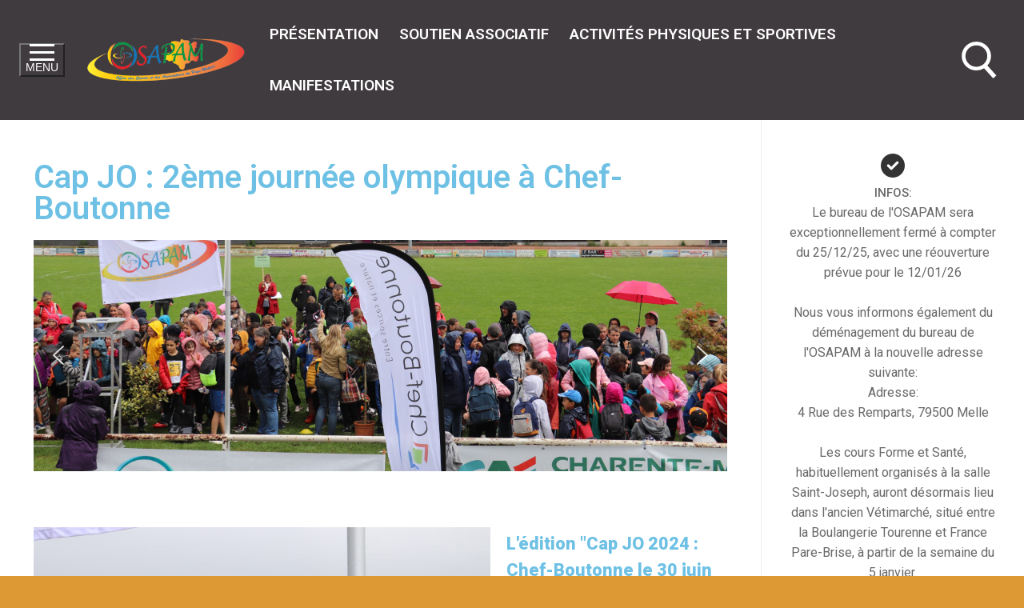

--- FILE ---
content_type: text/html; charset=UTF-8
request_url: https://osapam.fr/cap-jo-2024-chef-boutonne-30-juin-2022/
body_size: 30021
content:
<!doctype html><html dir="ltr" lang="fr-FR" prefix="og: https://ogp.me/ns#"><head><meta charset="UTF-8"><meta name="viewport" content="width=device-width, initial-scale=1, maximum-scale=10.0, user-scalable=yes"><link rel="profile" href="http://gmpg.org/xfn/11"><title>Cap JO 2024 : Chef-Boutonne – 30 juin -</title><meta name="description" content="IMG_1654IMG_1724" /><meta name="robots" content="max-image-preview:large" /><link rel="canonical" href="https://osapam.fr/cap-jo-2024-chef-boutonne-30-juin-2022/" /><meta name="generator" content="All in One SEO (AIOSEO) 4.7.5" /><meta property="og:locale" content="fr_FR" /><meta property="og:type" content="article" /><meta property="og:title" content="Cap JO 2024 : Chef-Boutonne – 30 juin -" /><meta property="og:description" content="IMG_1654IMG_1724" /><meta property="og:url" content="https://osapam.fr/cap-jo-2024-chef-boutonne-30-juin-2022/" /><meta property="og:image" content="https://osapam.fr/wp-content/uploads/2022/08/IMG_1673-1-1024x683.jpg" /><meta property="og:image:secure_url" content="https://osapam.fr/wp-content/uploads/2022/08/IMG_1673-1-1024x683.jpg" /><meta property="article:published_time" content="2022-06-13T12:31:39+00:00" /><meta property="article:modified_time" content="2024-02-22T10:54:37+00:00" /><meta property="article:publisher" content="https://www.facebook.com/OSAPAMELLE/" /><meta name="twitter:card" content="summary_large_image" /><meta name="twitter:title" content="Cap JO 2024 : Chef-Boutonne – 30 juin -" /><meta name="twitter:description" content="IMG_1654IMG_1724" /><meta name="twitter:image" content="https://osapam.fr/wp-content/uploads/2022/08/IMG_1673-1-1024x683.jpg" /><meta name="twitter:label1" content="Écrit par" /><meta name="twitter:data1" content="Administrateur" /> <script type="application/ld+json" class="aioseo-schema">{"@context":"https:\/\/schema.org","@graph":[{"@type":"BreadcrumbList","@id":"https:\/\/osapam.fr\/cap-jo-2024-chef-boutonne-30-juin-2022\/#breadcrumblist","itemListElement":[{"@type":"ListItem","@id":"https:\/\/osapam.fr\/#listItem","position":1,"name":"Domicile","item":"https:\/\/osapam.fr\/","nextItem":"https:\/\/osapam.fr\/cap-jo-2024-chef-boutonne-30-juin-2022\/#listItem"},{"@type":"ListItem","@id":"https:\/\/osapam.fr\/cap-jo-2024-chef-boutonne-30-juin-2022\/#listItem","position":2,"name":"Cap JO 2024 : Chef-Boutonne - 30 juin","previousItem":"https:\/\/osapam.fr\/#listItem"}]},{"@type":"Organization","@id":"https:\/\/osapam.fr\/#organization","name":"OSAPAM","description":"Une association au service de votre association","url":"https:\/\/osapam.fr\/","logo":{"@type":"ImageObject","url":"https:\/\/osapam.fr\/wp-content\/uploads\/2017\/03\/cropped-logo_osapam.jpg","@id":"https:\/\/osapam.fr\/cap-jo-2024-chef-boutonne-30-juin-2022\/#organizationLogo"},"image":{"@id":"https:\/\/osapam.fr\/cap-jo-2024-chef-boutonne-30-juin-2022\/#organizationLogo"},"sameAs":["https:\/\/www.facebook.com\/OSAPAMELLE\/"]},{"@type":"WebPage","@id":"https:\/\/osapam.fr\/cap-jo-2024-chef-boutonne-30-juin-2022\/#webpage","url":"https:\/\/osapam.fr\/cap-jo-2024-chef-boutonne-30-juin-2022\/","name":"Cap JO 2024 : Chef-Boutonne \u2013 30 juin -","description":"IMG_1654IMG_1724","inLanguage":"fr-FR","isPartOf":{"@id":"https:\/\/osapam.fr\/#website"},"breadcrumb":{"@id":"https:\/\/osapam.fr\/cap-jo-2024-chef-boutonne-30-juin-2022\/#breadcrumblist"},"datePublished":"2022-06-13T14:31:39+02:00","dateModified":"2024-02-22T11:54:37+01:00"},{"@type":"WebSite","@id":"https:\/\/osapam.fr\/#website","url":"https:\/\/osapam.fr\/","description":"Une association au service de votre association","inLanguage":"fr-FR","publisher":{"@id":"https:\/\/osapam.fr\/#organization"}}]}</script>   <style>@font-face {
		font-family: "sw-icon-font";
		src:url("https://osapam.fr/wp-content/plugins/social-warfare/assets/fonts/sw-icon-font.eot?ver=4.5.4");
		src:url("https://osapam.fr/wp-content/plugins/social-warfare/assets/fonts/sw-icon-font.eot?ver=4.5.4#iefix") format("embedded-opentype"),
		url("https://osapam.fr/wp-content/plugins/social-warfare/assets/fonts/sw-icon-font.woff?ver=4.5.4") format("woff"),
		url("https://osapam.fr/wp-content/plugins/social-warfare/assets/fonts/sw-icon-font.ttf?ver=4.5.4") format("truetype"),
		url("https://osapam.fr/wp-content/plugins/social-warfare/assets/fonts/sw-icon-font.svg?ver=4.5.4#1445203416") format("svg");
		font-weight: normal;
		font-style: normal;
		font-display:block;
	}</style><link rel="alternate" type="application/rss+xml" title=" &raquo; Flux" href="https://osapam.fr/feed/" /><link rel="alternate" type="application/rss+xml" title=" &raquo; Flux des commentaires" href="https://osapam.fr/comments/feed/" /><link rel="alternate" type="text/calendar" title=" &raquo; Flux iCal" href="https://osapam.fr/events/?ical=1" />  <script defer src="[data-uri]"></script> <link rel='stylesheet' id='social-warfare-block-css-css' href='https://osapam.fr/wp-content/cache/autoptimize/autoptimize_single_ca873f78591b95f9d06bff2ce1dae368.php?ver=6.5.7' type='text/css' media='all' /><link rel='stylesheet' id='hfe-widgets-style-css' href='https://osapam.fr/wp-content/cache/autoptimize/autoptimize_single_15793201ac97b2154342d375121e25d1.php?ver=1.6.46' type='text/css' media='all' /><style id='wp-emoji-styles-inline-css' type='text/css'>img.wp-smiley, img.emoji {
		display: inline !important;
		border: none !important;
		box-shadow: none !important;
		height: 1em !important;
		width: 1em !important;
		margin: 0 0.07em !important;
		vertical-align: -0.1em !important;
		background: none !important;
		padding: 0 !important;
	}</style><style id='pdfemb-pdf-embedder-viewer-style-inline-css' type='text/css'>.wp-block-pdfemb-pdf-embedder-viewer{max-width:none}</style><style id='classic-theme-styles-inline-css' type='text/css'>/*! This file is auto-generated */
.wp-block-button__link{color:#fff;background-color:#32373c;border-radius:9999px;box-shadow:none;text-decoration:none;padding:calc(.667em + 2px) calc(1.333em + 2px);font-size:1.125em}.wp-block-file__button{background:#32373c;color:#fff;text-decoration:none}</style><style id='global-styles-inline-css' type='text/css'>body{--wp--preset--color--black: #000000;--wp--preset--color--cyan-bluish-gray: #abb8c3;--wp--preset--color--white: #ffffff;--wp--preset--color--pale-pink: #f78da7;--wp--preset--color--vivid-red: #cf2e2e;--wp--preset--color--luminous-vivid-orange: #ff6900;--wp--preset--color--luminous-vivid-amber: #fcb900;--wp--preset--color--light-green-cyan: #7bdcb5;--wp--preset--color--vivid-green-cyan: #00d084;--wp--preset--color--pale-cyan-blue: #8ed1fc;--wp--preset--color--vivid-cyan-blue: #0693e3;--wp--preset--color--vivid-purple: #9b51e0;--wp--preset--gradient--vivid-cyan-blue-to-vivid-purple: linear-gradient(135deg,rgba(6,147,227,1) 0%,rgb(155,81,224) 100%);--wp--preset--gradient--light-green-cyan-to-vivid-green-cyan: linear-gradient(135deg,rgb(122,220,180) 0%,rgb(0,208,130) 100%);--wp--preset--gradient--luminous-vivid-amber-to-luminous-vivid-orange: linear-gradient(135deg,rgba(252,185,0,1) 0%,rgba(255,105,0,1) 100%);--wp--preset--gradient--luminous-vivid-orange-to-vivid-red: linear-gradient(135deg,rgba(255,105,0,1) 0%,rgb(207,46,46) 100%);--wp--preset--gradient--very-light-gray-to-cyan-bluish-gray: linear-gradient(135deg,rgb(238,238,238) 0%,rgb(169,184,195) 100%);--wp--preset--gradient--cool-to-warm-spectrum: linear-gradient(135deg,rgb(74,234,220) 0%,rgb(151,120,209) 20%,rgb(207,42,186) 40%,rgb(238,44,130) 60%,rgb(251,105,98) 80%,rgb(254,248,76) 100%);--wp--preset--gradient--blush-light-purple: linear-gradient(135deg,rgb(255,206,236) 0%,rgb(152,150,240) 100%);--wp--preset--gradient--blush-bordeaux: linear-gradient(135deg,rgb(254,205,165) 0%,rgb(254,45,45) 50%,rgb(107,0,62) 100%);--wp--preset--gradient--luminous-dusk: linear-gradient(135deg,rgb(255,203,112) 0%,rgb(199,81,192) 50%,rgb(65,88,208) 100%);--wp--preset--gradient--pale-ocean: linear-gradient(135deg,rgb(255,245,203) 0%,rgb(182,227,212) 50%,rgb(51,167,181) 100%);--wp--preset--gradient--electric-grass: linear-gradient(135deg,rgb(202,248,128) 0%,rgb(113,206,126) 100%);--wp--preset--gradient--midnight: linear-gradient(135deg,rgb(2,3,129) 0%,rgb(40,116,252) 100%);--wp--preset--font-size--small: 13px;--wp--preset--font-size--medium: 20px;--wp--preset--font-size--large: 36px;--wp--preset--font-size--x-large: 42px;--wp--preset--spacing--20: 0.44rem;--wp--preset--spacing--30: 0.67rem;--wp--preset--spacing--40: 1rem;--wp--preset--spacing--50: 1.5rem;--wp--preset--spacing--60: 2.25rem;--wp--preset--spacing--70: 3.38rem;--wp--preset--spacing--80: 5.06rem;--wp--preset--shadow--natural: 6px 6px 9px rgba(0, 0, 0, 0.2);--wp--preset--shadow--deep: 12px 12px 50px rgba(0, 0, 0, 0.4);--wp--preset--shadow--sharp: 6px 6px 0px rgba(0, 0, 0, 0.2);--wp--preset--shadow--outlined: 6px 6px 0px -3px rgba(255, 255, 255, 1), 6px 6px rgba(0, 0, 0, 1);--wp--preset--shadow--crisp: 6px 6px 0px rgba(0, 0, 0, 1);}:where(.is-layout-flex){gap: 0.5em;}:where(.is-layout-grid){gap: 0.5em;}body .is-layout-flex{display: flex;}body .is-layout-flex{flex-wrap: wrap;align-items: center;}body .is-layout-flex > *{margin: 0;}body .is-layout-grid{display: grid;}body .is-layout-grid > *{margin: 0;}:where(.wp-block-columns.is-layout-flex){gap: 2em;}:where(.wp-block-columns.is-layout-grid){gap: 2em;}:where(.wp-block-post-template.is-layout-flex){gap: 1.25em;}:where(.wp-block-post-template.is-layout-grid){gap: 1.25em;}.has-black-color{color: var(--wp--preset--color--black) !important;}.has-cyan-bluish-gray-color{color: var(--wp--preset--color--cyan-bluish-gray) !important;}.has-white-color{color: var(--wp--preset--color--white) !important;}.has-pale-pink-color{color: var(--wp--preset--color--pale-pink) !important;}.has-vivid-red-color{color: var(--wp--preset--color--vivid-red) !important;}.has-luminous-vivid-orange-color{color: var(--wp--preset--color--luminous-vivid-orange) !important;}.has-luminous-vivid-amber-color{color: var(--wp--preset--color--luminous-vivid-amber) !important;}.has-light-green-cyan-color{color: var(--wp--preset--color--light-green-cyan) !important;}.has-vivid-green-cyan-color{color: var(--wp--preset--color--vivid-green-cyan) !important;}.has-pale-cyan-blue-color{color: var(--wp--preset--color--pale-cyan-blue) !important;}.has-vivid-cyan-blue-color{color: var(--wp--preset--color--vivid-cyan-blue) !important;}.has-vivid-purple-color{color: var(--wp--preset--color--vivid-purple) !important;}.has-black-background-color{background-color: var(--wp--preset--color--black) !important;}.has-cyan-bluish-gray-background-color{background-color: var(--wp--preset--color--cyan-bluish-gray) !important;}.has-white-background-color{background-color: var(--wp--preset--color--white) !important;}.has-pale-pink-background-color{background-color: var(--wp--preset--color--pale-pink) !important;}.has-vivid-red-background-color{background-color: var(--wp--preset--color--vivid-red) !important;}.has-luminous-vivid-orange-background-color{background-color: var(--wp--preset--color--luminous-vivid-orange) !important;}.has-luminous-vivid-amber-background-color{background-color: var(--wp--preset--color--luminous-vivid-amber) !important;}.has-light-green-cyan-background-color{background-color: var(--wp--preset--color--light-green-cyan) !important;}.has-vivid-green-cyan-background-color{background-color: var(--wp--preset--color--vivid-green-cyan) !important;}.has-pale-cyan-blue-background-color{background-color: var(--wp--preset--color--pale-cyan-blue) !important;}.has-vivid-cyan-blue-background-color{background-color: var(--wp--preset--color--vivid-cyan-blue) !important;}.has-vivid-purple-background-color{background-color: var(--wp--preset--color--vivid-purple) !important;}.has-black-border-color{border-color: var(--wp--preset--color--black) !important;}.has-cyan-bluish-gray-border-color{border-color: var(--wp--preset--color--cyan-bluish-gray) !important;}.has-white-border-color{border-color: var(--wp--preset--color--white) !important;}.has-pale-pink-border-color{border-color: var(--wp--preset--color--pale-pink) !important;}.has-vivid-red-border-color{border-color: var(--wp--preset--color--vivid-red) !important;}.has-luminous-vivid-orange-border-color{border-color: var(--wp--preset--color--luminous-vivid-orange) !important;}.has-luminous-vivid-amber-border-color{border-color: var(--wp--preset--color--luminous-vivid-amber) !important;}.has-light-green-cyan-border-color{border-color: var(--wp--preset--color--light-green-cyan) !important;}.has-vivid-green-cyan-border-color{border-color: var(--wp--preset--color--vivid-green-cyan) !important;}.has-pale-cyan-blue-border-color{border-color: var(--wp--preset--color--pale-cyan-blue) !important;}.has-vivid-cyan-blue-border-color{border-color: var(--wp--preset--color--vivid-cyan-blue) !important;}.has-vivid-purple-border-color{border-color: var(--wp--preset--color--vivid-purple) !important;}.has-vivid-cyan-blue-to-vivid-purple-gradient-background{background: var(--wp--preset--gradient--vivid-cyan-blue-to-vivid-purple) !important;}.has-light-green-cyan-to-vivid-green-cyan-gradient-background{background: var(--wp--preset--gradient--light-green-cyan-to-vivid-green-cyan) !important;}.has-luminous-vivid-amber-to-luminous-vivid-orange-gradient-background{background: var(--wp--preset--gradient--luminous-vivid-amber-to-luminous-vivid-orange) !important;}.has-luminous-vivid-orange-to-vivid-red-gradient-background{background: var(--wp--preset--gradient--luminous-vivid-orange-to-vivid-red) !important;}.has-very-light-gray-to-cyan-bluish-gray-gradient-background{background: var(--wp--preset--gradient--very-light-gray-to-cyan-bluish-gray) !important;}.has-cool-to-warm-spectrum-gradient-background{background: var(--wp--preset--gradient--cool-to-warm-spectrum) !important;}.has-blush-light-purple-gradient-background{background: var(--wp--preset--gradient--blush-light-purple) !important;}.has-blush-bordeaux-gradient-background{background: var(--wp--preset--gradient--blush-bordeaux) !important;}.has-luminous-dusk-gradient-background{background: var(--wp--preset--gradient--luminous-dusk) !important;}.has-pale-ocean-gradient-background{background: var(--wp--preset--gradient--pale-ocean) !important;}.has-electric-grass-gradient-background{background: var(--wp--preset--gradient--electric-grass) !important;}.has-midnight-gradient-background{background: var(--wp--preset--gradient--midnight) !important;}.has-small-font-size{font-size: var(--wp--preset--font-size--small) !important;}.has-medium-font-size{font-size: var(--wp--preset--font-size--medium) !important;}.has-large-font-size{font-size: var(--wp--preset--font-size--large) !important;}.has-x-large-font-size{font-size: var(--wp--preset--font-size--x-large) !important;}
.wp-block-navigation a:where(:not(.wp-element-button)){color: inherit;}
:where(.wp-block-post-template.is-layout-flex){gap: 1.25em;}:where(.wp-block-post-template.is-layout-grid){gap: 1.25em;}
:where(.wp-block-columns.is-layout-flex){gap: 2em;}:where(.wp-block-columns.is-layout-grid){gap: 2em;}
.wp-block-pullquote{font-size: 1.5em;line-height: 1.6;}</style><link rel='stylesheet' id='dashicons-css' href='https://osapam.fr/wp-includes/css/dashicons.min.css?ver=6.5.7' type='text/css' media='all' /><link rel='stylesheet' id='wpm-main-css' href='//osapam.fr/wp-content/plugins/wp-multilang/assets/styles/main.min.css?ver=2.4.8' type='text/css' media='all' /><link rel='stylesheet' id='wpsbc-style-css' href='https://osapam.fr/wp-content/plugins/wp-simple-booking-calendar/assets/css/style-front-end.min.css?ver=2.0.10' type='text/css' media='all' /><link rel='stylesheet' id='tribe-events-v2-single-skeleton-css' href='https://osapam.fr/wp-content/plugins/the-events-calendar/src/resources/css/tribe-events-single-skeleton.min.css?ver=6.5.1.3' type='text/css' media='all' /><link rel='stylesheet' id='tribe-events-v2-single-skeleton-full-css' href='https://osapam.fr/wp-content/plugins/the-events-calendar/src/resources/css/tribe-events-single-full.min.css?ver=6.5.1.3' type='text/css' media='all' /><link rel='stylesheet' id='tec-events-elementor-widgets-base-styles-css' href='https://osapam.fr/wp-content/plugins/the-events-calendar/src/resources/css/integrations/plugins/elementor/widgets/widget-base.min.css?ver=6.5.1.3' type='text/css' media='all' /><link rel='stylesheet' id='extendify-utility-styles-css' href='https://osapam.fr/wp-content/cache/autoptimize/autoptimize_single_695980eaf5583fedfaa747797c145aa2.php?ver=6.5.7' type='text/css' media='all' /><link rel='stylesheet' id='hfe-style-css' href='https://osapam.fr/wp-content/cache/autoptimize/autoptimize_single_a5bf64d5859ee94a3e8e93d592d6d2a0.php?ver=1.6.46' type='text/css' media='all' /><link rel='stylesheet' id='elementor-icons-css' href='https://osapam.fr/wp-content/plugins/elementor/assets/lib/eicons/css/elementor-icons.min.css?ver=5.32.0' type='text/css' media='all' /><link rel='stylesheet' id='elementor-frontend-css' href='https://osapam.fr/wp-content/plugins/elementor/assets/css/frontend.min.css?ver=3.25.6' type='text/css' media='all' /><link rel='stylesheet' id='swiper-css' href='https://osapam.fr/wp-content/plugins/elementor/assets/lib/swiper/v8/css/swiper.min.css?ver=8.4.5' type='text/css' media='all' /><link rel='stylesheet' id='e-swiper-css' href='https://osapam.fr/wp-content/plugins/elementor/assets/css/conditionals/e-swiper.min.css?ver=3.25.6' type='text/css' media='all' /><link rel='stylesheet' id='elementor-post-1244-css' href='https://osapam.fr/wp-content/cache/autoptimize/autoptimize_single_5e1171caaba372de4cc42f857c5a78c4.php?ver=1752653773' type='text/css' media='all' /><link rel='stylesheet' id='font-awesome-5-all-css' href='https://osapam.fr/wp-content/plugins/elementor/assets/lib/font-awesome/css/all.min.css?ver=3.25.6' type='text/css' media='all' /><link rel='stylesheet' id='font-awesome-4-shim-css' href='https://osapam.fr/wp-content/plugins/elementor/assets/lib/font-awesome/css/v4-shims.min.css?ver=3.25.6' type='text/css' media='all' /><link rel='stylesheet' id='e-animation-fadeIn-css' href='https://osapam.fr/wp-content/plugins/elementor/assets/lib/animations/styles/fadeIn.min.css?ver=3.25.6' type='text/css' media='all' /><link rel='stylesheet' id='widget-heading-css' href='https://osapam.fr/wp-content/plugins/elementor/assets/css/widget-heading.min.css?ver=3.25.6' type='text/css' media='all' /><link rel='stylesheet' id='widget-spacer-css' href='https://osapam.fr/wp-content/plugins/elementor/assets/css/widget-spacer.min.css?ver=3.25.6' type='text/css' media='all' /><link rel='stylesheet' id='e-animation-shrink-css' href='https://osapam.fr/wp-content/plugins/elementor/assets/lib/animations/styles/e-animation-shrink.min.css?ver=3.25.6' type='text/css' media='all' /><link rel='stylesheet' id='widget-image-css' href='https://osapam.fr/wp-content/plugins/elementor/assets/css/widget-image.min.css?ver=3.25.6' type='text/css' media='all' /><link rel='stylesheet' id='widget-text-editor-css' href='https://osapam.fr/wp-content/plugins/elementor/assets/css/widget-text-editor.min.css?ver=3.25.6' type='text/css' media='all' /><link rel='stylesheet' id='e-animation-grow-css' href='https://osapam.fr/wp-content/plugins/elementor/assets/lib/animations/styles/e-animation-grow.min.css?ver=3.25.6' type='text/css' media='all' /><link rel='stylesheet' id='elementor-post-1471-css' href='https://osapam.fr/wp-content/cache/autoptimize/autoptimize_single_8b38786baff9441555562238426191a9.php?ver=1752673471' type='text/css' media='all' /><link rel='stylesheet' id='social_warfare-css' href='https://osapam.fr/wp-content/plugins/social-warfare/assets/css/style.min.css?ver=4.5.4' type='text/css' media='all' /><link rel='stylesheet' id='uag-style-1471-css' href='https://osapam.fr/wp-content/cache/autoptimize/autoptimize_single_388c4d260906982fc0eae0229bc0d2ac.php?ver=1767358785' type='text/css' media='all' /><link rel='stylesheet' id='tablepress-default-css' href='https://osapam.fr/wp-content/cache/autoptimize/autoptimize_single_280bb7d354c82e47914e91d3ec1b282e.php?ver=2.4.4' type='text/css' media='all' /><link rel='stylesheet' id='hfe-icons-list-css' href='https://osapam.fr/wp-content/plugins/elementor/assets/css/widget-icon-list.min.css?ver=3.24.3' type='text/css' media='all' /><link rel='stylesheet' id='hfe-social-icons-css' href='https://osapam.fr/wp-content/plugins/elementor/assets/css/widget-social-icons.min.css?ver=3.24.0' type='text/css' media='all' /><link rel='stylesheet' id='hfe-social-share-icons-brands-css' href='https://osapam.fr/wp-content/cache/autoptimize/autoptimize_single_1f1c6abbb54c6d189b7263e0861fae8a.php?ver=5.15.3' type='text/css' media='all' /><link rel='stylesheet' id='hfe-social-share-icons-fontawesome-css' href='https://osapam.fr/wp-content/cache/autoptimize/autoptimize_single_aae648ec410260f859ac89e58a8372c1.php?ver=5.15.3' type='text/css' media='all' /><link rel='stylesheet' id='hfe-nav-menu-icons-css' href='https://osapam.fr/wp-content/cache/autoptimize/autoptimize_single_8d37441d69ebc9b55dff2c7c214ef997.php?ver=5.15.3' type='text/css' media='all' /><link rel='stylesheet' id='font-awesome-css' href='https://osapam.fr/wp-content/plugins/elementor/assets/lib/font-awesome/css/font-awesome.min.css?ver=4.7.0' type='text/css' media='all' /><link rel='stylesheet' id='customify-style-css' href='https://osapam.fr/wp-content/themes/customify/style.min.css?ver=0.4.5' type='text/css' media='all' /><style id='customify-style-inline-css' type='text/css'>.customify-container, .layout-contained, .site-framed .site, .site-boxed .site { max-width: 2000px; } .main-layout-content .entry-content > .alignwide { width: calc( 2000px - 4em ); max-width: 100vw;  }.header-top .header--row-inner,body:not(.fl-builder-edit) .button,body:not(.fl-builder-edit) button:not(.menu-mobile-toggle, .components-button, .customize-partial-edit-shortcut-button),body:not(.fl-builder-edit) input[type="button"]:not(.ed_button),button.button,input[type="button"]:not(.ed_button, .components-button, .customize-partial-edit-shortcut-button),input[type="reset"]:not(.components-button, .customize-partial-edit-shortcut-button),input[type="submit"]:not(.components-button, .customize-partial-edit-shortcut-button),.pagination .nav-links > *:hover,.pagination .nav-links span,.nav-menu-desktop.style-full-height .primary-menu-ul > li.current-menu-item > a,.nav-menu-desktop.style-full-height .primary-menu-ul > li.current-menu-ancestor > a,.nav-menu-desktop.style-full-height .primary-menu-ul > li > a:hover,.posts-layout .readmore-button:hover{    background-color: #235787;}.posts-layout .readmore-button {color: #235787;}.pagination .nav-links > *:hover,.pagination .nav-links span,.entry-single .tags-links a:hover,.entry-single .cat-links a:hover,.posts-layout .readmore-button,.posts-layout .readmore-button:hover{    border-color: #235787;}.customify-builder-btn{    background-color: #c3512f;}body{    color: #686868;}abbr, acronym {    border-bottom-color: #686868;}a                {                    color: #1e4b75;}a:hover,a:focus,.link-meta:hover, .link-meta a:hover{    color: #111111;}h2 + h3,.comments-area h2 + .comments-title,.h2 + h3,.comments-area .h2 + .comments-title,.page-breadcrumb {    border-top-color: #eaecee;}blockquote,.site-content .widget-area .menu li.current-menu-item > a:before{    border-left-color: #eaecee;}@media screen and (min-width: 64em) {    .comment-list .children li.comment {        border-left-color: #eaecee;    }    .comment-list .children li.comment:after {        background-color: #eaecee;    }}.page-titlebar, .page-breadcrumb,.posts-layout .entry-inner {    border-bottom-color: #eaecee;}.header-search-form .search-field,.entry-content .page-links a,.header-search-modal,.pagination .nav-links > *,.entry-footer .tags-links a, .entry-footer .cat-links a,.search .content-area article,.site-content .widget-area .menu li.current-menu-item > a,.posts-layout .entry-inner,.post-navigation .nav-links,article.comment .comment-meta,.widget-area .widget_pages li a, .widget-area .widget_categories li a, .widget-area .widget_archive li a, .widget-area .widget_meta li a, .widget-area .widget_nav_menu li a, .widget-area .widget_product_categories li a, .widget-area .widget_recent_entries li a, .widget-area .widget_rss li a,.widget-area .widget_recent_comments li{    border-color: #eaecee;}.header-search-modal::before {    border-top-color: #eaecee;    border-left-color: #eaecee;}@media screen and (min-width: 48em) {    .content-sidebar.sidebar_vertical_border .content-area {        border-right-color: #eaecee;    }    .sidebar-content.sidebar_vertical_border .content-area {        border-left-color: #eaecee;    }    .sidebar-sidebar-content.sidebar_vertical_border .sidebar-primary {        border-right-color: #eaecee;    }    .sidebar-sidebar-content.sidebar_vertical_border .sidebar-secondary {        border-right-color: #eaecee;    }    .content-sidebar-sidebar.sidebar_vertical_border .sidebar-primary {        border-left-color: #eaecee;    }    .content-sidebar-sidebar.sidebar_vertical_border .sidebar-secondary {        border-left-color: #eaecee;    }    .sidebar-content-sidebar.sidebar_vertical_border .content-area {        border-left-color: #eaecee;        border-right-color: #eaecee;    }    .sidebar-content-sidebar.sidebar_vertical_border .content-area {        border-left-color: #eaecee;        border-right-color: #eaecee;    }}article.comment .comment-post-author {background: #6d6d6d;}.pagination .nav-links > *,.link-meta,.link-meta a,.color-meta,.entry-single .tags-links:before,.entry-single .cats-links:before{    color: #6d6d6d;}h1, h2, h3, h4, h5, h6 { color: #2b2b2b;}.site-content .widget-title { color: #444444;}#page-cover {background-image: url("https://osapam.fr/wp-content/themes/customify/assets/images/default-cover.jpg");}.header--row:not(.header--transparent).header-main .header--row-inner  {background-color: #403b3e;} #header-menu-sidebar-bg  {color: #ffffff; text-decoration-color: #ffffff;} #header-menu-sidebar-bg .menu li a, #header-menu-sidebar-bg .item--html a, #header-menu-sidebar-bg .cart-item-link, #header-menu-sidebar-bg .nav-toggle-icon  {color: #ffffff; text-decoration-color: #ffffff;} #header-menu-sidebar-bg:before  {background-color: #ff6d13;} #header-menu-sidebar  {box-shadow: 0px 0px 0px 0px #0a0a0a ;;} #header-menu-sidebar-bg .menu li a:hover, #header-menu-sidebar-bg .item--html a:hover, #header-menu-sidebar-bg .cart-item-link:hover, #header-menu-sidebar-bg li.open-sub .nav-toggle-icon  {color: #000000; text-decoration-color: #000000;} .sub-menu .li-duplicator {display:none !important;}.header--row:not(.header--transparent) .menu-mobile-toggle {color: #ffffff;}.header--row:not(.header--transparent) .menu-mobile-toggle:hover {color: #ff6d13;}.header-search_icon-item .search-icon  {color: #ffffff; text-decoration-color: #ffffff;} .header-search_icon-item .search-icon:hover  {color: #ffffff; text-decoration-color: #ffffff;background-color: #ff6d13;} .header-search_icon-item .header-search-modal  {border-style: none;} .header-search_icon-item .header-search-modal, .header-search_icon-item .header-search-modal:before  {background-color: #ff6d13;} .header-search_icon-item .search-field, .header-search_icon-item input.search-field::placeholder  {color: #000000; text-decoration-color: #000000;} .header-search_icon-item .search-field  {border-style: solid;} .header-search_icon-item .search-submit:hover  {color: #dd9933; text-decoration-color: #dd9933;} .dark-mode .header-search_box-item .search-form-fields, .header-search_box-item .search-form-fields  {border-style: solid;} .builder-item--primary-menu .nav-icon-angle { width: 15px; height: 15px; }.builder-item--primary-menu .nav-menu-desktop .primary-menu-ul > li > a  {color: #ffffff; text-decoration-color: #ffffff;background-color: #403b3e;} .header--row:not(.header--transparent) .builder-item--primary-menu .nav-menu-desktop .primary-menu-ul > li > a:hover, .header--row:not(.header--transparent) .builder-item--primary-menu .nav-menu-desktop .primary-menu-ul > li.current-menu-item > a, .header--row:not(.header--transparent) .builder-item--primary-menu .nav-menu-desktop .primary-menu-ul > li.current-menu-ancestor > a, .header--row:not(.header--transparent) .builder-item--primary-menu .nav-menu-desktop .primary-menu-ul > li.current-menu-parent > a  {color: #ffffff; text-decoration-color: #ffffff;background-color: #ff6d13;border-style: none;} .builder-item--primary-menu .nav-menu-desktop .primary-menu-ul > li > a,.builder-item-sidebar .primary-menu-sidebar .primary-menu-ul > li > a {text-transform: uppercase;font-size: 19px;line-height: 40px;letter-spacing: 0px;}a.item--button {text-decoration: none;font-size: 15px;line-height: 25px;}body  {background-color: #dd9933;} .site-content .content-area  {background-color: #ffffff;} .site-content  {background-color: #ffffff;} /* CSS for desktop */#page-cover .page-cover-inner {min-height: 300px;}#page-titlebar {text-align: center;}.header--row.header-top .customify-grid, .header--row.header-top .style-full-height .primary-menu-ul > li > a {min-height: 33px;}.header--row.header-main .customify-grid, .header--row.header-main .style-full-height .primary-menu-ul > li > a {min-height: 150px;}.header--row.header-bottom .customify-grid, .header--row.header-bottom .style-full-height .primary-menu-ul > li > a {min-height: 55px;}#header-menu-sidebar-bg  {margin-top: 0px;margin-right: 0px;margin-bottom: 0px;margin-left: 0px;padding-top: 0px;padding-right: 0px;padding-bottom: 0px;padding-left: 0px;} .header-menu-sidebar-inner {text-align: center;}.site-header .site-branding img { max-width: 200px; } .site-header .cb-row--mobile .site-branding img { width: 200px; }.header--row .builder-item--logo, .builder-item.builder-item--group .item--inner.builder-item--logo {margin-top: 10px;margin-right: 10px;margin-bottom: 10px;margin-left: 10px;}.header--row .builder-item--nav-icon, .builder-item.builder-item--group .item--inner.builder-item--nav-icon {margin-top: 0px;margin-right: 0px;margin-bottom: 0px;margin-left: 0px;}.header--row .builder-first--nav-icon {text-align: right;}.header-search_icon-item svg {height: 47px; width: 47px;}.header-search_icon-item .search-icon {padding: 0px;}.header-search_icon-item .header-search-form .search-field {height: 48px;}.header-search_icon-item .header-search-modal {width: 275px;}.header-search_icon-item .search-submit {margin-left: -40px;}.header-search_box-item .search-submit{margin-left: -40px;} .header-search_box-item .woo_bootster_search .search-submit{margin-left: -40px;} .header-search_box-item .header-search-form button.search-submit{margin-left:-40px;}.header--row .builder-item--primary-menu, .builder-item.builder-item--group .item--inner.builder-item--primary-menu {margin-top: 0px;margin-right: 0px;margin-bottom: 0px;margin-left: 0px;}.header--row .builder-first--primary-menu {text-align: right;}.header-social-icons.customify-builder-social-icons li a { font-size: 30px; }.header-social-icons.customify-builder-social-icons li a {padding: 0.3em;}.footer--row .builder-item--footer-4, .builder-item.builder-item--group .item--inner.builder-item--footer-4 {margin-top: 2px;margin-right: 2px;margin-bottom: 2px;margin-left: 2px;}/* CSS for tablet */@media screen and (max-width: 1024px) { #page-cover .page-cover-inner {min-height: 250px;}.header--row .builder-first--nav-icon {text-align: right;}.header-search_icon-item .search-submit {margin-left: -40px;}.header-search_box-item .search-submit{margin-left: -40px;} .header-search_box-item .woo_bootster_search .search-submit{margin-left: -40px;} .header-search_box-item .header-search-form button.search-submit{margin-left:-40px;} }/* CSS for mobile */@media screen and (max-width: 568px) { #page-cover .page-cover-inner {min-height: 200px;}.header--row.header-top .customify-grid, .header--row.header-top .style-full-height .primary-menu-ul > li > a {min-height: 33px;}.header--row .builder-first--nav-icon {text-align: right;}.header-search_icon-item .search-submit {margin-left: -40px;}.header-search_box-item .search-submit{margin-left: -40px;} .header-search_box-item .woo_bootster_search .search-submit{margin-left: -40px;} .header-search_box-item .header-search-form button.search-submit{margin-left:-40px;}.builder-item--primary-menu .nav-menu-desktop .primary-menu-ul > li  {margin-top: 0px;margin-right: 0px;margin-bottom: 0px;margin-left: 0px;} .builder-item--primary-menu .nav-menu-desktop .primary-menu-ul > li > a,.builder-item-sidebar .primary-menu-sidebar .primary-menu-ul > li > a {font-size: 16px;line-height: 40px;} }</style><link rel='stylesheet' id='wpr-text-animations-css-css' href='https://osapam.fr/wp-content/plugins/royal-elementor-addons/assets/css/lib/animations/text-animations.min.css?ver=1.7.1002' type='text/css' media='all' /><link rel='stylesheet' id='wpr-addons-css-css' href='https://osapam.fr/wp-content/plugins/royal-elementor-addons/assets/css/frontend.min.css?ver=1.7.1002' type='text/css' media='all' /><link rel='stylesheet' id='google-fonts-1-css' href='https://fonts.googleapis.com/css?family=Roboto%3A100%2C100italic%2C200%2C200italic%2C300%2C300italic%2C400%2C400italic%2C500%2C500italic%2C600%2C600italic%2C700%2C700italic%2C800%2C800italic%2C900%2C900italic%7CRoboto+Slab%3A100%2C100italic%2C200%2C200italic%2C300%2C300italic%2C400%2C400italic%2C500%2C500italic%2C600%2C600italic%2C700%2C700italic%2C800%2C800italic%2C900%2C900italic&#038;display=auto&#038;ver=6.5.7' type='text/css' media='all' /><link rel="preconnect" href="https://fonts.gstatic.com/" crossorigin><link rel="stylesheet" type="text/css" href="https://osapam.fr/wp-content/plugins/smart-slider-3/Public/SmartSlider3/Application/Frontend/Assets/dist/smartslider.min.css?ver=40b842f2" media="all"><style data-related="n2-ss-7">div#n2-ss-7 .n2-ss-slider-1{display:grid;position:relative;}div#n2-ss-7 .n2-ss-slider-2{display:grid;position:relative;overflow:hidden;padding:0px 0px 0px 0px;border:0px solid RGBA(62,62,62,1);border-radius:0px;background-clip:padding-box;background-repeat:repeat;background-position:50% 50%;background-size:cover;background-attachment:scroll;z-index:1;}div#n2-ss-7:not(.n2-ss-loaded) .n2-ss-slider-2{background-image:none !important;}div#n2-ss-7 .n2-ss-slider-3{display:grid;grid-template-areas:'cover';position:relative;overflow:hidden;z-index:10;}div#n2-ss-7 .n2-ss-slider-3 > *{grid-area:cover;}div#n2-ss-7 .n2-ss-slide-backgrounds,div#n2-ss-7 .n2-ss-slider-3 > .n2-ss-divider{position:relative;}div#n2-ss-7 .n2-ss-slide-backgrounds{z-index:10;}div#n2-ss-7 .n2-ss-slide-backgrounds > *{overflow:hidden;}div#n2-ss-7 .n2-ss-slide-background{transform:translateX(-100000px);}div#n2-ss-7 .n2-ss-slider-4{place-self:center;position:relative;width:100%;height:100%;z-index:20;display:grid;grid-template-areas:'slide';}div#n2-ss-7 .n2-ss-slider-4 > *{grid-area:slide;}div#n2-ss-7.n2-ss-full-page--constrain-ratio .n2-ss-slider-4{height:auto;}div#n2-ss-7 .n2-ss-slide{display:grid;place-items:center;grid-auto-columns:100%;position:relative;z-index:20;-webkit-backface-visibility:hidden;transform:translateX(-100000px);}div#n2-ss-7 .n2-ss-slide{perspective:1500px;}div#n2-ss-7 .n2-ss-slide-active{z-index:21;}.n2-ss-background-animation{position:absolute;top:0;left:0;width:100%;height:100%;z-index:3;}div#n2-ss-7 .nextend-arrow{cursor:pointer;overflow:hidden;line-height:0 !important;z-index:18;-webkit-user-select:none;}div#n2-ss-7 .nextend-arrow img{position:relative;display:block;}div#n2-ss-7 .nextend-arrow img.n2-arrow-hover-img{display:none;}div#n2-ss-7 .nextend-arrow:FOCUS img.n2-arrow-hover-img,div#n2-ss-7 .nextend-arrow:HOVER img.n2-arrow-hover-img{display:inline;}div#n2-ss-7 .nextend-arrow:FOCUS img.n2-arrow-normal-img,div#n2-ss-7 .nextend-arrow:HOVER img.n2-arrow-normal-img{display:none;}div#n2-ss-7 .nextend-arrow-animated{overflow:hidden;}div#n2-ss-7 .nextend-arrow-animated > div{position:relative;}div#n2-ss-7 .nextend-arrow-animated .n2-active{position:absolute;}div#n2-ss-7 .nextend-arrow-animated-fade{transition:background 0.3s, opacity 0.4s;}div#n2-ss-7 .nextend-arrow-animated-horizontal > div{transition:all 0.4s;transform:none;}div#n2-ss-7 .nextend-arrow-animated-horizontal .n2-active{top:0;}div#n2-ss-7 .nextend-arrow-previous.nextend-arrow-animated-horizontal .n2-active{left:100%;}div#n2-ss-7 .nextend-arrow-next.nextend-arrow-animated-horizontal .n2-active{right:100%;}div#n2-ss-7 .nextend-arrow-previous.nextend-arrow-animated-horizontal:HOVER > div,div#n2-ss-7 .nextend-arrow-previous.nextend-arrow-animated-horizontal:FOCUS > div{transform:translateX(-100%);}div#n2-ss-7 .nextend-arrow-next.nextend-arrow-animated-horizontal:HOVER > div,div#n2-ss-7 .nextend-arrow-next.nextend-arrow-animated-horizontal:FOCUS > div{transform:translateX(100%);}div#n2-ss-7 .nextend-arrow-animated-vertical > div{transition:all 0.4s;transform:none;}div#n2-ss-7 .nextend-arrow-animated-vertical .n2-active{left:0;}div#n2-ss-7 .nextend-arrow-previous.nextend-arrow-animated-vertical .n2-active{top:100%;}div#n2-ss-7 .nextend-arrow-next.nextend-arrow-animated-vertical .n2-active{bottom:100%;}div#n2-ss-7 .nextend-arrow-previous.nextend-arrow-animated-vertical:HOVER > div,div#n2-ss-7 .nextend-arrow-previous.nextend-arrow-animated-vertical:FOCUS > div{transform:translateY(-100%);}div#n2-ss-7 .nextend-arrow-next.nextend-arrow-animated-vertical:HOVER > div,div#n2-ss-7 .nextend-arrow-next.nextend-arrow-animated-vertical:FOCUS > div{transform:translateY(100%);}div#n2-ss-7 .n2-ss-slide-limiter{max-width:3000px;}div#n2-ss-7 .n-uc-joCErsyBn7Hw{padding:10px 10px 10px 10px}div#n2-ss-7 .n-uc-7lUJn9erMfC3{padding:10px 10px 10px 10px}div#n2-ss-7 .n-uc-ueCB0NQcIviv{padding:10px 10px 10px 10px}div#n2-ss-7 .n-uc-Uf7VkzVwUkmg{padding:10px 10px 10px 10px}div#n2-ss-7 .n-uc-r6GfTMuJ8KsT{padding:10px 10px 10px 10px}div#n2-ss-7 .n-uc-bt4FR86EULPY{padding:10px 10px 10px 10px}div#n2-ss-7 .nextend-arrow img{width: 32px}@media (min-width: 1200px){div#n2-ss-7 [data-hide-desktopportrait="1"]{display: none !important;}}@media (orientation: landscape) and (max-width: 1199px) and (min-width: 901px),(orientation: portrait) and (max-width: 1199px) and (min-width: 701px){div#n2-ss-7 .n2-ss-slide-limiter{max-width:3000px;}div#n2-ss-7 [data-hide-tabletportrait="1"]{display: none !important;}}@media (orientation: landscape) and (max-width: 900px),(orientation: portrait) and (max-width: 700px){div#n2-ss-7 .n2-ss-slide-limiter{max-width:480px;}div#n2-ss-7 [data-hide-mobileportrait="1"]{display: none !important;}div#n2-ss-7 .nextend-arrow img{width: 16px}}</style> <script defer src="[data-uri]"></script><script src="https://osapam.fr/wp-content/plugins/smart-slider-3/Public/SmartSlider3/Application/Frontend/Assets/dist/n2.min.js?ver=40b842f2" defer async></script> <script src="https://osapam.fr/wp-content/plugins/smart-slider-3/Public/SmartSlider3/Application/Frontend/Assets/dist/smartslider-frontend.min.js?ver=40b842f2" defer async></script> <script src="https://osapam.fr/wp-content/plugins/smart-slider-3/Public/SmartSlider3/Slider/SliderType/Simple/Assets/dist/ss-simple.min.js?ver=40b842f2" defer async></script> <script src="https://osapam.fr/wp-content/plugins/smart-slider-3/Public/SmartSlider3/Widget/Arrow/ArrowImage/Assets/dist/w-arrow-image.min.js?ver=40b842f2" defer async></script> <script defer src="[data-uri]"></script><script defer type="text/javascript" data-cfasync="false" src="https://osapam.fr/wp-includes/js/jquery/jquery.min.js?ver=3.7.1" id="jquery-core-js"></script> <script defer type="text/javascript" data-cfasync="false" src="https://osapam.fr/wp-includes/js/jquery/jquery-migrate.min.js?ver=3.4.1" id="jquery-migrate-js"></script> <script defer type="text/javascript" src="https://osapam.fr/wp-content/plugins/elementor/assets/lib/font-awesome/js/v4-shims.min.js?ver=3.25.6" id="font-awesome-4-shim-js"></script> <link rel="https://api.w.org/" href="https://osapam.fr/wp-json/" /><link rel="alternate" type="application/json" href="https://osapam.fr/wp-json/wp/v2/pages/1471" /><link rel="EditURI" type="application/rsd+xml" title="RSD" href="https://osapam.fr/xmlrpc.php?rsd" /><meta name="generator" content="WordPress 6.5.7" /><link rel='shortlink' href='https://osapam.fr/?p=1471' /><link rel="alternate" type="application/json+oembed" href="https://osapam.fr/wp-json/oembed/1.0/embed?url=https%3A%2F%2Fosapam.fr%2Fcap-jo-2024-chef-boutonne-30-juin-2022%2F" /><link rel="alternate" type="text/xml+oembed" href="https://osapam.fr/wp-json/oembed/1.0/embed?url=https%3A%2F%2Fosapam.fr%2Fcap-jo-2024-chef-boutonne-30-juin-2022%2F&#038;format=xml" /><link rel="alternate" hreflang="en-us" href="https://osapam.fr/en/cap-jo-2024-chef-boutonne-30-juin-2022/"/><link rel="alternate" hreflang="de-de" href="https://osapam.fr/de/cap-jo-2024-chef-boutonne-30-juin-2022/"/><link rel="alternate" hreflang="es-es" href="https://osapam.fr/es/cap-jo-2024-chef-boutonne-30-juin-2022/"/><link rel="alternate" hreflang="x-default" href="https://osapam.fr/cap-jo-2024-chef-boutonne-30-juin-2022/"/><link rel="alternate" hreflang="fr-fr" href="https://osapam.fr/cap-jo-2024-chef-boutonne-30-juin-2022/"/><link rel="alternate" hreflang="it-it" href="https://osapam.fr/it/cap-jo-2024-chef-boutonne-30-juin-2022/"/><link rel="alternate" hreflang="lt-lt" href="https://osapam.fr/lt/cap-jo-2024-chef-boutonne-30-juin-2022/"/><link rel="alternate" hreflang="nl-nl" href="https://osapam.fr/nl/cap-jo-2024-chef-boutonne-30-juin-2022/"/><link rel="alternate" hreflang="pl-pl" href="https://osapam.fr/pl/cap-jo-2024-chef-boutonne-30-juin-2022/"/><link rel="alternate" hreflang="pt-pt" href="https://osapam.fr/pt/cap-jo-2024-chef-boutonne-30-juin-2022/"/><meta name="tec-api-version" content="v1"><meta name="tec-api-origin" content="https://osapam.fr"><link rel="alternate" href="https://osapam.fr/wp-json/tribe/events/v1/" /><meta name="generator" content="Elementor 3.25.6; features: additional_custom_breakpoints, e_optimized_control_loading; settings: css_print_method-external, google_font-enabled, font_display-auto"><style>.e-con.e-parent:nth-of-type(n+4):not(.e-lazyloaded):not(.e-no-lazyload),
				.e-con.e-parent:nth-of-type(n+4):not(.e-lazyloaded):not(.e-no-lazyload) * {
					background-image: none !important;
				}
				@media screen and (max-height: 1024px) {
					.e-con.e-parent:nth-of-type(n+3):not(.e-lazyloaded):not(.e-no-lazyload),
					.e-con.e-parent:nth-of-type(n+3):not(.e-lazyloaded):not(.e-no-lazyload) * {
						background-image: none !important;
					}
				}
				@media screen and (max-height: 640px) {
					.e-con.e-parent:nth-of-type(n+2):not(.e-lazyloaded):not(.e-no-lazyload),
					.e-con.e-parent:nth-of-type(n+2):not(.e-lazyloaded):not(.e-no-lazyload) * {
						background-image: none !important;
					}
				}</style><link rel="icon" href="https://osapam.fr/wp-content/uploads/2022/06/cropped-Sans-titre-7-32x32.png" sizes="32x32" /><link rel="icon" href="https://osapam.fr/wp-content/uploads/2022/06/cropped-Sans-titre-7-192x192.png" sizes="192x192" /><link rel="apple-touch-icon" href="https://osapam.fr/wp-content/uploads/2022/06/cropped-Sans-titre-7-180x180.png" /><meta name="msapplication-TileImage" content="https://osapam.fr/wp-content/uploads/2022/06/cropped-Sans-titre-7-270x270.png" /><style id="wpr_lightbox_styles">.lg-backdrop {
					background-color: rgba(0,0,0,0.6) !important;
				}
				.lg-toolbar,
				.lg-dropdown {
					background-color: rgba(0,0,0,0.8) !important;
				}
				.lg-dropdown:after {
					border-bottom-color: rgba(0,0,0,0.8) !important;
				}
				.lg-sub-html {
					background-color: rgba(0,0,0,0.8) !important;
				}
				.lg-thumb-outer,
				.lg-progress-bar {
					background-color: #444444 !important;
				}
				.lg-progress {
					background-color: #a90707 !important;
				}
				.lg-icon {
					color: #efefef !important;
					font-size: 20px !important;
				}
				.lg-icon.lg-toogle-thumb {
					font-size: 24px !important;
				}
				.lg-icon:hover,
				.lg-dropdown-text:hover {
					color: #ffffff !important;
				}
				.lg-sub-html,
				.lg-dropdown-text {
					color: #efefef !important;
					font-size: 14px !important;
				}
				#lg-counter {
					color: #efefef !important;
					font-size: 14px !important;
				}
				.lg-prev,
				.lg-next {
					font-size: 35px !important;
				}

				/* Defaults */
				.lg-icon {
				background-color: transparent !important;
				}

				#lg-counter {
				opacity: 0.9;
				}

				.lg-thumb-outer {
				padding: 0 10px;
				}

				.lg-thumb-item {
				border-radius: 0 !important;
				border: none !important;
				opacity: 0.5;
				}

				.lg-thumb-item.active {
					opacity: 1;
				}</style></head><body class="page-template-default page page-id-1471 wp-custom-logo language-fr tribe-no-js page-template-customify ehf-template-customify ehf-stylesheet-customify content-sidebar main-layout-content-sidebar sidebar_vertical_border site-full-width menu_sidebar_slide_left elementor-default elementor-kit-1244 elementor-page elementor-page-1471"><div id="page" class="site box-shadow"> <a class="skip-link screen-reader-text" href="#site-content">Aller au contenu</a> <a class="close is-size-medium  close-panel close-sidebar-panel" href="#"> <span class="hamburger hamburger--squeeze is-active"> <span class="hamburger-box"> <span class="hamburger-inner"><span class="screen-reader-text">Menu</span></span> </span> </span> <span class="screen-reader-text">Fermer</span> </a><header id="masthead" class="site-header header-v2"><div id="masthead-inner" class="site-header-inner"><div  class="header-main header--row layout-fullwidth"  id="cb-row--header-main"  data-row-id="main"  data-show-on="desktop mobile"><div class="header--row-inner header-main-inner dark-mode"><div class="customify-container"><div class="customify-grid  cb-row--desktop hide-on-mobile hide-on-tablet customify-grid-middle"><div class="row-v2 row-v2-main full-cols"><div class="col-v2 col-v2-left"><div class="item--inner builder-item--nav-icon" data-section="header_menu_icon" data-item-id="nav-icon" > <button type="button" class="menu-mobile-toggle item-button is-size-desktop-large is-size-tablet-medium is-size-mobile-medium"  aria-label="nav icon"> <span class="hamburger hamburger--squeeze"> <span class="hamburger-box"> <span class="hamburger-inner"></span> </span> </span> <span class="nav-icon--label hide-on-tablet hide-on-mobile">Menu</span></button></div></div><div class="col-v2 col-v2-center"><div class="item--inner builder-item--logo" data-section="title_tagline" data-item-id="logo" ><div class="site-branding logo-left"> <a href="https://osapam.fr/" class="logo-link" rel="home" itemprop="url"> <img class="site-img-logo" src="https://osapam.fr/wp-content/uploads/2023/10/cropped-logo-detoure-1-4.png" alt="" srcset="https://osapam.fr/wp-content/uploads/2023/10/logo-detoure-1-4.png 2x"> </a><div class="site-name-desc"><p class="site-title"> <a href="https://osapam.fr/" rel="home"></a></p></div></div></div><div class="item--inner builder-item--primary-menu has_menu" data-section="header_menu_primary" data-item-id="primary-menu" ><nav  id="site-navigation-main-desktop" class="site-navigation primary-menu primary-menu-main nav-menu-desktop primary-menu-desktop style-plain hide-arrow-active"><ul id="menu-principal" class="primary-menu-ul menu nav-menu"><li id="menu-item--main-desktop-125" class="menu-item menu-item-type-post_type menu-item-object-page menu-item-has-children menu-item-125"><a href="https://osapam.fr/presentation/"><span class="link-before">Présentation<span class="nav-icon-angle">&nbsp;</span></span></a><ul class="sub-menu sub-lv-0"><li id="menu-item--main-desktop-2136" class="menu-item menu-item-type-post_type menu-item-object-page menu-item-2136"><a href="https://osapam.fr/presentation/historique/"><span class="link-before">Historique</span></a></li><li id="menu-item--main-desktop-2135" class="menu-item menu-item-type-post_type menu-item-object-page menu-item-2135"><a href="https://osapam.fr/presentation/organisation-osapam/"><span class="link-before">Organisation</span></a></li><li id="menu-item--main-desktop-2126" class="menu-item menu-item-type-post_type menu-item-object-page menu-item-has-children menu-item-2126"><a href="https://osapam.fr/les-autres-actions/"><span class="link-before">Actions et services<span class="nav-icon-angle">&nbsp;</span></span></a><ul class="sub-menu sub-lv-1"><li id="menu-item--main-desktop-3016" class="menu-item menu-item-type-post_type menu-item-object-page menu-item-has-children menu-item-3016"><a href="https://osapam.fr/fraccompagnement-associatif/"><span class="link-before">Accompagnement associatif<span class="nav-icon-angle">&nbsp;</span></span></a><ul class="sub-menu sub-lv-2"><li id="menu-item--main-desktop-3076" class="menu-item menu-item-type-post_type menu-item-object-page menu-item-3076"><a href="https://osapam.fr/le-soutien-aux-associations/"><span class="link-before">Guid&#8217;Asso</span></a></li><li id="menu-item--main-desktop-3072" class="menu-item menu-item-type-post_type menu-item-object-page menu-item-3072"><a href="https://osapam.fr/passsport/"><span class="link-before">Pass&#8217;Sport</span></a></li><li id="menu-item--main-desktop-3074" class="menu-item menu-item-type-post_type menu-item-object-page menu-item-3074"><a href="https://osapam.fr/ticket-jeune-citoyen/"><span class="link-before">Ticket Jeune Citoyen</span></a></li><li id="menu-item--main-desktop-3073" class="menu-item menu-item-type-post_type menu-item-object-page menu-item-3073"><a href="https://osapam.fr/pret-de-materiel-sportif/"><span class="link-before">Prêt de matériel sportif</span></a></li><li id="menu-item--main-desktop-3220" class="menu-item menu-item-type-post_type menu-item-object-page menu-item-3220"><a href="https://osapam.fr/utilisation-des-gymnases/"><span class="link-before">Utilisation des gymnases</span></a></li></ul></li><li id="menu-item--main-desktop-3015" class="menu-item menu-item-type-post_type menu-item-object-page menu-item-has-children menu-item-3015"><a href="https://osapam.fr/nos-activites-physiques-et-sportives/"><span class="link-before">Nos activités physiques et sportives<span class="nav-icon-angle">&nbsp;</span></span></a><ul class="sub-menu sub-lv-2"><li id="menu-item--main-desktop-3061" class="menu-item menu-item-type-post_type menu-item-object-page menu-item-3061"><a href="https://osapam.fr/section-activite-physique-forme-sante/"><span class="link-before">Sections activités physiques Forme &#038; Santé</span></a></li><li id="menu-item--main-desktop-3060" class="menu-item menu-item-type-post_type menu-item-object-page menu-item-3060"><a href="https://osapam.fr/activites-physiques-adaptees-sante/"><span class="link-before">Activités Physiques Adaptées Santé</span></a></li><li id="menu-item--main-desktop-3057" class="menu-item menu-item-type-post_type menu-item-object-page menu-item-3057"><a href="https://osapam.fr/section-peps/"><span class="link-before">Dispositif &#8220;PEPS&#8221;</span></a></li><li id="menu-item--main-desktop-3062" class="menu-item menu-item-type-post_type menu-item-object-page menu-item-3062"><a href="https://osapam.fr/section-badado/"><span class="link-before">Section Bad&#8217;Ado</span></a></li><li id="menu-item--main-desktop-3056" class="menu-item menu-item-type-post_type menu-item-object-page menu-item-has-children menu-item-3056"><a href="https://osapam.fr/activites-vacances/"><span class="link-before">Activités Vacances<span class="nav-icon-angle">&nbsp;</span></span></a><ul class="sub-menu sub-lv-3"><li id="menu-item--main-desktop-3058" class="menu-item menu-item-type-post_type menu-item-object-page menu-item-3058"><a href="https://osapam.fr/les-randonnees/"><span class="link-before">Les randonnées</span></a></li></ul></li></ul></li><li id="menu-item--main-desktop-3018" class="menu-item menu-item-type-post_type menu-item-object-page menu-item-has-children menu-item-3018"><a href="https://osapam.fr/nos-manifestations/"><span class="link-before">Nos manifestions<span class="nav-icon-angle">&nbsp;</span></span></a><ul class="sub-menu sub-lv-2"><li id="menu-item--main-desktop-4750" class="menu-item menu-item-type-post_type menu-item-object-page menu-item-4750"><a href="https://osapam.fr/nos-manifestations/forum-des-associations/"><span class="link-before">Forum des associations</span></a></li></ul></li><li id="menu-item--main-desktop-3017" class="menu-item menu-item-type-post_type menu-item-object-page menu-item-3017"><a href="https://osapam.fr/les-tap/"><span class="link-before">Les TAP</span></a></li></ul></li><li id="menu-item--main-desktop-1167" class="menu-item menu-item-type-post_type menu-item-object-page menu-item-1167"><a href="https://osapam.fr/nos-adherents/"><span class="link-before">Adhésion</span></a></li><li id="menu-item--main-desktop-2228" class="menu-item menu-item-type-post_type menu-item-object-page menu-item-has-children menu-item-2228"><a href="https://osapam.fr/communication/"><span class="link-before">Communication<span class="nav-icon-angle">&nbsp;</span></span></a><ul class="sub-menu sub-lv-1"><li id="menu-item--main-desktop-3200" class="menu-item menu-item-type-post_type menu-item-object-page menu-item-3200"><a href="https://osapam.fr/logos-2/"><span class="link-before">Logos</span></a></li><li id="menu-item--main-desktop-118" class="menu-item menu-item-type-post_type menu-item-object-page menu-item-118"><a href="https://osapam.fr/presse/"><span class="link-before">Presse</span></a></li></ul></li><li id="menu-item--main-desktop-2287" class="menu-item menu-item-type-post_type menu-item-object-page menu-item-has-children menu-item-2287"><a href="https://osapam.fr/nos-partenaires/"><span class="link-before">Nos partenaires<span class="nav-icon-angle">&nbsp;</span></span></a><ul class="sub-menu sub-lv-1"><li id="menu-item--main-desktop-2670" class="menu-item menu-item-type-post_type menu-item-object-page menu-item-2670"><a href="https://osapam.fr/partenaires-publics/"><span class="link-before">Partenaires publics</span></a></li></ul></li></ul></li><li id="menu-item--main-desktop-2151" class="menu-item menu-item-type-post_type menu-item-object-page menu-item-has-children menu-item-2151"><a href="https://osapam.fr/le-soutien-associatif/"><span class="link-before">Soutien associatif<span class="nav-icon-angle">&nbsp;</span></span></a><ul class="sub-menu sub-lv-0"><li id="menu-item--main-desktop-2154" class="menu-item menu-item-type-post_type menu-item-object-page menu-item-has-children menu-item-2154"><a href="https://osapam.fr/fraccompagnement-associatif/"><span class="link-before">Accompagnement associatif<span class="nav-icon-angle">&nbsp;</span></span></a><ul class="sub-menu sub-lv-1"><li id="menu-item--main-desktop-2267" class="menu-item menu-item-type-post_type menu-item-object-page menu-item-has-children menu-item-2267"><a href="https://osapam.fr/le-soutien-aux-associations/"><span class="link-before">Guid&#8217;Asso<span class="nav-icon-angle">&nbsp;</span></span></a><ul class="sub-menu sub-lv-2"><li id="menu-item--main-desktop-2268" class="menu-item menu-item-type-post_type menu-item-object-page menu-item-has-children menu-item-2268"><a href="https://osapam.fr/le-soutien-aux-associations-guidasso/"><span class="link-before">Guid&#8217;Asso Information<span class="nav-icon-angle">&nbsp;</span></span></a><ul class="sub-menu sub-lv-3"><li id="menu-item--main-desktop-4380" class="menu-item menu-item-type-post_type menu-item-object-page menu-item-4380"><a href="https://osapam.fr/les-rendez-vous-thematiques/"><span class="link-before">Les rendez-vous thématiques</span></a></li><li id="menu-item--main-desktop-4334" class="menu-item menu-item-type-post_type menu-item-object-page menu-item-4334"><a href="https://osapam.fr/les-ateliers-techniques/"><span class="link-before">Les ateliers techniques</span></a></li></ul></li><li id="menu-item--main-desktop-2686" class="menu-item menu-item-type-post_type menu-item-object-page menu-item-2686"><a href="https://osapam.fr/aide-a-la-formation/"><span class="link-before">Aide à la formation des bénévoles</span></a></li></ul></li><li id="menu-item--main-desktop-2513" class="menu-item menu-item-type-post_type menu-item-object-page menu-item-2513"><a href="https://osapam.fr/passsport/"><span class="link-before">Pass&#8217;Sport</span></a></li><li id="menu-item--main-desktop-3071" class="menu-item menu-item-type-post_type menu-item-object-page menu-item-3071"><a href="https://osapam.fr/ticket-jeune-citoyen/"><span class="link-before">Ticket Jeune Citoyen</span></a></li><li id="menu-item--main-desktop-2249" class="menu-item menu-item-type-post_type menu-item-object-page menu-item-2249"><a href="https://osapam.fr/pret-de-materiel-sportif/"><span class="link-before">Prêt de matériel sportif</span></a></li><li id="menu-item--main-desktop-3620" class="menu-item menu-item-type-post_type menu-item-object-page menu-item-3620"><a href="https://osapam.fr/utilisation-des-gymnases/"><span class="link-before">Utilisation des gymnases</span></a></li></ul></li><li id="menu-item--main-desktop-2156" class="menu-item menu-item-type-post_type menu-item-object-page menu-item-2156"><a href="https://osapam.fr/nos-services-3/"><span class="link-before">Accompagnement à la comptabilité des associations</span></a></li><li id="menu-item--main-desktop-2155" class="menu-item menu-item-type-post_type menu-item-object-page menu-item-2155"><a href="https://osapam.fr/nos-services-2/"><span class="link-before">Gestion salariale</span></a></li></ul></li><li id="menu-item--main-desktop-2104" class="menu-item menu-item-type-post_type menu-item-object-page menu-item-has-children menu-item-2104"><a href="https://osapam.fr/nos-activites-physiques-et-sportives/"><span class="link-before">Activités physiques et sportives<span class="nav-icon-angle">&nbsp;</span></span></a><ul class="sub-menu sub-lv-0"><li id="menu-item--main-desktop-2106" class="menu-item menu-item-type-post_type menu-item-object-page menu-item-2106"><a href="https://osapam.fr/section-activite-physique-forme-sante/"><span class="link-before">Sections activités physiques Forme &#038; Santé</span></a></li><li id="menu-item--main-desktop-1523" class="menu-item menu-item-type-post_type menu-item-object-page menu-item-1523"><a href="https://osapam.fr/activites-physiques-adaptees-sante/"><span class="link-before">Section activités physiques Adaptées Santé</span></a></li><li id="menu-item--main-desktop-2971" class="menu-item menu-item-type-post_type menu-item-object-page menu-item-2971"><a href="https://osapam.fr/section-peps/"><span class="link-before">Dispositif &#8220;PEPS&#8221;</span></a></li><li id="menu-item--main-desktop-113" class="menu-item menu-item-type-post_type menu-item-object-page menu-item-113"><a href="https://osapam.fr/section-badado/"><span class="link-before">Section « Badado »</span></a></li><li id="menu-item--main-desktop-2111" class="menu-item menu-item-type-post_type menu-item-object-page menu-item-has-children menu-item-2111"><a href="https://osapam.fr/activites-vacances/"><span class="link-before">Activités vacances<span class="nav-icon-angle">&nbsp;</span></span></a><ul class="sub-menu sub-lv-1"><li id="menu-item--main-desktop-2112" class="menu-item menu-item-type-post_type menu-item-object-page menu-item-2112"><a href="https://osapam.fr/les-randonnees/"><span class="link-before">Les randonnées</span></a></li></ul></li><li id="menu-item--main-desktop-2527" class="menu-item menu-item-type-post_type menu-item-object-page menu-item-2527"><a href="https://osapam.fr/les-tap/"><span class="link-before">Les TAP</span></a></li></ul></li><li id="menu-item--main-desktop-2100" class="menu-item menu-item-type-post_type menu-item-object-page menu-item-has-children menu-item-2100"><a href="https://osapam.fr/nos-manifestations/"><span class="link-before">Manifestations<span class="nav-icon-angle">&nbsp;</span></span></a><ul class="sub-menu sub-lv-0"><li id="menu-item--main-desktop-4742" class="menu-item menu-item-type-post_type menu-item-object-page menu-item-4742"><a href="https://osapam.fr/nos-manifestations/forum-des-associations/"><span class="link-before">Forum des associations</span></a></li></ul></li></ul></nav></div></div><div class="col-v2 col-v2-right"><div class="item--inner builder-item--search_icon" data-section="search_icon" data-item-id="search_icon" ><div class="header-search_icon-item item--search_icon"> <a class="search-icon" href="#" aria-label="open search tool"> <span class="ic-search"> <svg aria-hidden="true" focusable="false" role="presentation" xmlns="http://www.w3.org/2000/svg" width="20" height="21" viewBox="0 0 20 21"> <path fill="currentColor" fill-rule="evenodd" d="M12.514 14.906a8.264 8.264 0 0 1-4.322 1.21C3.668 16.116 0 12.513 0 8.07 0 3.626 3.668.023 8.192.023c4.525 0 8.193 3.603 8.193 8.047 0 2.033-.769 3.89-2.035 5.307l4.999 5.552-1.775 1.597-5.06-5.62zm-4.322-.843c3.37 0 6.102-2.684 6.102-5.993 0-3.31-2.732-5.994-6.102-5.994S2.09 4.76 2.09 8.07c0 3.31 2.732 5.993 6.102 5.993z"></path> </svg> </span> <span class="ic-close"> <svg version="1.1" id="Capa_1" xmlns="http://www.w3.org/2000/svg" xmlns:xlink="http://www.w3.org/1999/xlink" x="0px" y="0px" width="612px" height="612px" viewBox="0 0 612 612" fill="currentColor" style="enable-background:new 0 0 612 612;" xml:space="preserve"><g><g id="cross"><g><polygon points="612,36.004 576.521,0.603 306,270.608 35.478,0.603 0,36.004 270.522,306.011 0,575.997 35.478,611.397 306,341.411 576.521,611.397 612,575.997 341.459,306.011 " /></g></g></g><g></g><g></g><g></g><g></g><g></g><g></g><g></g><g></g><g></g><g></g><g></g><g></g><g></g><g></g><g></g></svg> </span> <span class="arrow-down"></span> </a><div class="header-search-modal-wrapper"><form role="search" class="header-search-modal header-search-form" action="https://osapam.fr/"> <label> <span class="screen-reader-text">Rechercher :</span> <input type="search" class="search-field" placeholder="Recherche." value="" name="s" title="Rechercher :" /> </label> <button type="submit" class="search-submit" aria-label="submit search"> <svg aria-hidden="true" focusable="false" role="presentation" xmlns="http://www.w3.org/2000/svg" width="20" height="21" viewBox="0 0 20 21"> <path fill="currentColor" fill-rule="evenodd" d="M12.514 14.906a8.264 8.264 0 0 1-4.322 1.21C3.668 16.116 0 12.513 0 8.07 0 3.626 3.668.023 8.192.023c4.525 0 8.193 3.603 8.193 8.047 0 2.033-.769 3.89-2.035 5.307l4.999 5.552-1.775 1.597-5.06-5.62zm-4.322-.843c3.37 0 6.102-2.684 6.102-5.993 0-3.31-2.732-5.994-6.102-5.994S2.09 4.76 2.09 8.07c0 3.31 2.732 5.993 6.102 5.993z"></path> </svg> </button></form></div></div></div></div></div></div><div class="cb-row--mobile hide-on-desktop customify-grid customify-grid-middle"><div class="row-v2 row-v2-main no-center"><div class="col-v2 col-v2-left"><div class="item--inner builder-item--logo" data-section="title_tagline" data-item-id="logo" ><div class="site-branding logo-left"> <a href="https://osapam.fr/" class="logo-link" rel="home" itemprop="url"> <img class="site-img-logo" src="https://osapam.fr/wp-content/uploads/2023/10/cropped-logo-detoure-1-4.png" alt="" srcset="https://osapam.fr/wp-content/uploads/2023/10/logo-detoure-1-4.png 2x"> </a><div class="site-name-desc"><p class="site-title"> <a href="https://osapam.fr/" rel="home"></a></p></div></div></div></div><div class="col-v2 col-v2-right"><div class="item--inner builder-item--search_icon" data-section="search_icon" data-item-id="search_icon" ><div class="header-search_icon-item item--search_icon"> <a class="search-icon" href="#" aria-label="open search tool"> <span class="ic-search"> <svg aria-hidden="true" focusable="false" role="presentation" xmlns="http://www.w3.org/2000/svg" width="20" height="21" viewBox="0 0 20 21"> <path fill="currentColor" fill-rule="evenodd" d="M12.514 14.906a8.264 8.264 0 0 1-4.322 1.21C3.668 16.116 0 12.513 0 8.07 0 3.626 3.668.023 8.192.023c4.525 0 8.193 3.603 8.193 8.047 0 2.033-.769 3.89-2.035 5.307l4.999 5.552-1.775 1.597-5.06-5.62zm-4.322-.843c3.37 0 6.102-2.684 6.102-5.993 0-3.31-2.732-5.994-6.102-5.994S2.09 4.76 2.09 8.07c0 3.31 2.732 5.993 6.102 5.993z"></path> </svg> </span> <span class="ic-close"> <svg version="1.1" id="Capa_1" xmlns="http://www.w3.org/2000/svg" xmlns:xlink="http://www.w3.org/1999/xlink" x="0px" y="0px" width="612px" height="612px" viewBox="0 0 612 612" fill="currentColor" style="enable-background:new 0 0 612 612;" xml:space="preserve"><g><g id="cross"><g><polygon points="612,36.004 576.521,0.603 306,270.608 35.478,0.603 0,36.004 270.522,306.011 0,575.997 35.478,611.397 306,341.411 576.521,611.397 612,575.997 341.459,306.011 " /></g></g></g><g></g><g></g><g></g><g></g><g></g><g></g><g></g><g></g><g></g><g></g><g></g><g></g><g></g><g></g><g></g></svg> </span> <span class="arrow-down"></span> </a><div class="header-search-modal-wrapper"><form role="search" class="header-search-modal header-search-form" action="https://osapam.fr/"> <label> <span class="screen-reader-text">Rechercher :</span> <input type="search" class="search-field" placeholder="Recherche." value="" name="s" title="Rechercher :" /> </label> <button type="submit" class="search-submit" aria-label="submit search"> <svg aria-hidden="true" focusable="false" role="presentation" xmlns="http://www.w3.org/2000/svg" width="20" height="21" viewBox="0 0 20 21"> <path fill="currentColor" fill-rule="evenodd" d="M12.514 14.906a8.264 8.264 0 0 1-4.322 1.21C3.668 16.116 0 12.513 0 8.07 0 3.626 3.668.023 8.192.023c4.525 0 8.193 3.603 8.193 8.047 0 2.033-.769 3.89-2.035 5.307l4.999 5.552-1.775 1.597-5.06-5.62zm-4.322-.843c3.37 0 6.102-2.684 6.102-5.993 0-3.31-2.732-5.994-6.102-5.994S2.09 4.76 2.09 8.07c0 3.31 2.732 5.993 6.102 5.993z"></path> </svg> </button></form></div></div></div><div class="item--inner builder-item--nav-icon" data-section="header_menu_icon" data-item-id="nav-icon" > <button type="button" class="menu-mobile-toggle item-button is-size-desktop-large is-size-tablet-medium is-size-mobile-medium"  aria-label="nav icon"> <span class="hamburger hamburger--squeeze"> <span class="hamburger-box"> <span class="hamburger-inner"></span> </span> </span> <span class="nav-icon--label hide-on-tablet hide-on-mobile">Menu</span></button></div></div></div></div></div></div></div><div id="header-menu-sidebar" class="header-menu-sidebar menu-sidebar-panel dark-mode"><div id="header-menu-sidebar-bg" class="header-menu-sidebar-bg"><div id="header-menu-sidebar-inner" class="header-menu-sidebar-inner"><div class="builder-item-sidebar mobile-item--html"><div class="item--inner" data-item-id="html" data-section="header_html"><div class="builder-header-html-item item--html"></div></div></div><div class="builder-item-sidebar mobile-item--search_box"><div class="item--inner" data-item-id="search_box" data-section="search_box"><div class="header-search_box-item item--search_box"><form role="search" class="header-search-form " action="https://osapam.fr/"><div class="search-form-fields"> <span class="screen-reader-text">Rechercher :</span> <input type="search" class="search-field" placeholder="Recherche..." value="" name="s" title="Rechercher :" /></div> <button type="submit" class="search-submit" aria-label="Submit Search"> <svg aria-hidden="true" focusable="false" role="presentation" xmlns="http://www.w3.org/2000/svg" width="20" height="21" viewBox="0 0 20 21"> <path fill="currentColor" fill-rule="evenodd" d="M12.514 14.906a8.264 8.264 0 0 1-4.322 1.21C3.668 16.116 0 12.513 0 8.07 0 3.626 3.668.023 8.192.023c4.525 0 8.193 3.603 8.193 8.047 0 2.033-.769 3.89-2.035 5.307l4.999 5.552-1.775 1.597-5.06-5.62zm-4.322-.843c3.37 0 6.102-2.684 6.102-5.993 0-3.31-2.732-5.994-6.102-5.994S2.09 4.76 2.09 8.07c0 3.31 2.732 5.993 6.102 5.993z"></path> </svg> </button></form></div></div></div><div class="builder-item-sidebar mobile-item--primary-menu mobile-item--menu "><div class="item--inner" data-item-id="primary-menu" data-section="header_menu_primary"><nav  id="site-navigation-sidebar-mobile" class="site-navigation primary-menu primary-menu-sidebar nav-menu-mobile primary-menu-mobile style-plain hide-arrow-active"><ul id="menu-principal" class="primary-menu-ul menu nav-menu"><li id="menu-item--sidebar-mobile-125" class="menu-item menu-item-type-post_type menu-item-object-page menu-item-has-children menu-item-125"><a href="https://osapam.fr/presentation/"><span class="link-before">Présentation<span class="nav-icon-angle">&nbsp;</span></span></a><ul class="sub-menu sub-lv-0"><li id="menu-item--sidebar-mobile-2136" class="menu-item menu-item-type-post_type menu-item-object-page menu-item-2136"><a href="https://osapam.fr/presentation/historique/"><span class="link-before">Historique</span></a></li><li id="menu-item--sidebar-mobile-2135" class="menu-item menu-item-type-post_type menu-item-object-page menu-item-2135"><a href="https://osapam.fr/presentation/organisation-osapam/"><span class="link-before">Organisation</span></a></li><li id="menu-item--sidebar-mobile-2126" class="menu-item menu-item-type-post_type menu-item-object-page menu-item-has-children menu-item-2126"><a href="https://osapam.fr/les-autres-actions/"><span class="link-before">Actions et services<span class="nav-icon-angle">&nbsp;</span></span></a><ul class="sub-menu sub-lv-1"><li id="menu-item--sidebar-mobile-3016" class="menu-item menu-item-type-post_type menu-item-object-page menu-item-has-children menu-item-3016"><a href="https://osapam.fr/fraccompagnement-associatif/"><span class="link-before">Accompagnement associatif<span class="nav-icon-angle">&nbsp;</span></span></a><ul class="sub-menu sub-lv-2"><li id="menu-item--sidebar-mobile-3076" class="menu-item menu-item-type-post_type menu-item-object-page menu-item-3076"><a href="https://osapam.fr/le-soutien-aux-associations/"><span class="link-before">Guid&#8217;Asso</span></a></li><li id="menu-item--sidebar-mobile-3072" class="menu-item menu-item-type-post_type menu-item-object-page menu-item-3072"><a href="https://osapam.fr/passsport/"><span class="link-before">Pass&#8217;Sport</span></a></li><li id="menu-item--sidebar-mobile-3074" class="menu-item menu-item-type-post_type menu-item-object-page menu-item-3074"><a href="https://osapam.fr/ticket-jeune-citoyen/"><span class="link-before">Ticket Jeune Citoyen</span></a></li><li id="menu-item--sidebar-mobile-3073" class="menu-item menu-item-type-post_type menu-item-object-page menu-item-3073"><a href="https://osapam.fr/pret-de-materiel-sportif/"><span class="link-before">Prêt de matériel sportif</span></a></li><li id="menu-item--sidebar-mobile-3220" class="menu-item menu-item-type-post_type menu-item-object-page menu-item-3220"><a href="https://osapam.fr/utilisation-des-gymnases/"><span class="link-before">Utilisation des gymnases</span></a></li></ul></li><li id="menu-item--sidebar-mobile-3015" class="menu-item menu-item-type-post_type menu-item-object-page menu-item-has-children menu-item-3015"><a href="https://osapam.fr/nos-activites-physiques-et-sportives/"><span class="link-before">Nos activités physiques et sportives<span class="nav-icon-angle">&nbsp;</span></span></a><ul class="sub-menu sub-lv-2"><li id="menu-item--sidebar-mobile-3061" class="menu-item menu-item-type-post_type menu-item-object-page menu-item-3061"><a href="https://osapam.fr/section-activite-physique-forme-sante/"><span class="link-before">Sections activités physiques Forme &#038; Santé</span></a></li><li id="menu-item--sidebar-mobile-3060" class="menu-item menu-item-type-post_type menu-item-object-page menu-item-3060"><a href="https://osapam.fr/activites-physiques-adaptees-sante/"><span class="link-before">Activités Physiques Adaptées Santé</span></a></li><li id="menu-item--sidebar-mobile-3057" class="menu-item menu-item-type-post_type menu-item-object-page menu-item-3057"><a href="https://osapam.fr/section-peps/"><span class="link-before">Dispositif &#8220;PEPS&#8221;</span></a></li><li id="menu-item--sidebar-mobile-3062" class="menu-item menu-item-type-post_type menu-item-object-page menu-item-3062"><a href="https://osapam.fr/section-badado/"><span class="link-before">Section Bad&#8217;Ado</span></a></li><li id="menu-item--sidebar-mobile-3056" class="menu-item menu-item-type-post_type menu-item-object-page menu-item-has-children menu-item-3056"><a href="https://osapam.fr/activites-vacances/"><span class="link-before">Activités Vacances<span class="nav-icon-angle">&nbsp;</span></span></a><ul class="sub-menu sub-lv-3"><li id="menu-item--sidebar-mobile-3058" class="menu-item menu-item-type-post_type menu-item-object-page menu-item-3058"><a href="https://osapam.fr/les-randonnees/"><span class="link-before">Les randonnées</span></a></li></ul></li></ul></li><li id="menu-item--sidebar-mobile-3018" class="menu-item menu-item-type-post_type menu-item-object-page menu-item-has-children menu-item-3018"><a href="https://osapam.fr/nos-manifestations/"><span class="link-before">Nos manifestions<span class="nav-icon-angle">&nbsp;</span></span></a><ul class="sub-menu sub-lv-2"><li id="menu-item--sidebar-mobile-4750" class="menu-item menu-item-type-post_type menu-item-object-page menu-item-4750"><a href="https://osapam.fr/nos-manifestations/forum-des-associations/"><span class="link-before">Forum des associations</span></a></li></ul></li><li id="menu-item--sidebar-mobile-3017" class="menu-item menu-item-type-post_type menu-item-object-page menu-item-3017"><a href="https://osapam.fr/les-tap/"><span class="link-before">Les TAP</span></a></li></ul></li><li id="menu-item--sidebar-mobile-1167" class="menu-item menu-item-type-post_type menu-item-object-page menu-item-1167"><a href="https://osapam.fr/nos-adherents/"><span class="link-before">Adhésion</span></a></li><li id="menu-item--sidebar-mobile-2228" class="menu-item menu-item-type-post_type menu-item-object-page menu-item-has-children menu-item-2228"><a href="https://osapam.fr/communication/"><span class="link-before">Communication<span class="nav-icon-angle">&nbsp;</span></span></a><ul class="sub-menu sub-lv-1"><li id="menu-item--sidebar-mobile-3200" class="menu-item menu-item-type-post_type menu-item-object-page menu-item-3200"><a href="https://osapam.fr/logos-2/"><span class="link-before">Logos</span></a></li><li id="menu-item--sidebar-mobile-118" class="menu-item menu-item-type-post_type menu-item-object-page menu-item-118"><a href="https://osapam.fr/presse/"><span class="link-before">Presse</span></a></li></ul></li><li id="menu-item--sidebar-mobile-2287" class="menu-item menu-item-type-post_type menu-item-object-page menu-item-has-children menu-item-2287"><a href="https://osapam.fr/nos-partenaires/"><span class="link-before">Nos partenaires<span class="nav-icon-angle">&nbsp;</span></span></a><ul class="sub-menu sub-lv-1"><li id="menu-item--sidebar-mobile-2670" class="menu-item menu-item-type-post_type menu-item-object-page menu-item-2670"><a href="https://osapam.fr/partenaires-publics/"><span class="link-before">Partenaires publics</span></a></li></ul></li></ul></li><li id="menu-item--sidebar-mobile-2151" class="menu-item menu-item-type-post_type menu-item-object-page menu-item-has-children menu-item-2151"><a href="https://osapam.fr/le-soutien-associatif/"><span class="link-before">Soutien associatif<span class="nav-icon-angle">&nbsp;</span></span></a><ul class="sub-menu sub-lv-0"><li id="menu-item--sidebar-mobile-2154" class="menu-item menu-item-type-post_type menu-item-object-page menu-item-has-children menu-item-2154"><a href="https://osapam.fr/fraccompagnement-associatif/"><span class="link-before">Accompagnement associatif<span class="nav-icon-angle">&nbsp;</span></span></a><ul class="sub-menu sub-lv-1"><li id="menu-item--sidebar-mobile-2267" class="menu-item menu-item-type-post_type menu-item-object-page menu-item-has-children menu-item-2267"><a href="https://osapam.fr/le-soutien-aux-associations/"><span class="link-before">Guid&#8217;Asso<span class="nav-icon-angle">&nbsp;</span></span></a><ul class="sub-menu sub-lv-2"><li id="menu-item--sidebar-mobile-2268" class="menu-item menu-item-type-post_type menu-item-object-page menu-item-has-children menu-item-2268"><a href="https://osapam.fr/le-soutien-aux-associations-guidasso/"><span class="link-before">Guid&#8217;Asso Information<span class="nav-icon-angle">&nbsp;</span></span></a><ul class="sub-menu sub-lv-3"><li id="menu-item--sidebar-mobile-4380" class="menu-item menu-item-type-post_type menu-item-object-page menu-item-4380"><a href="https://osapam.fr/les-rendez-vous-thematiques/"><span class="link-before">Les rendez-vous thématiques</span></a></li><li id="menu-item--sidebar-mobile-4334" class="menu-item menu-item-type-post_type menu-item-object-page menu-item-4334"><a href="https://osapam.fr/les-ateliers-techniques/"><span class="link-before">Les ateliers techniques</span></a></li></ul></li><li id="menu-item--sidebar-mobile-2686" class="menu-item menu-item-type-post_type menu-item-object-page menu-item-2686"><a href="https://osapam.fr/aide-a-la-formation/"><span class="link-before">Aide à la formation des bénévoles</span></a></li></ul></li><li id="menu-item--sidebar-mobile-2513" class="menu-item menu-item-type-post_type menu-item-object-page menu-item-2513"><a href="https://osapam.fr/passsport/"><span class="link-before">Pass&#8217;Sport</span></a></li><li id="menu-item--sidebar-mobile-3071" class="menu-item menu-item-type-post_type menu-item-object-page menu-item-3071"><a href="https://osapam.fr/ticket-jeune-citoyen/"><span class="link-before">Ticket Jeune Citoyen</span></a></li><li id="menu-item--sidebar-mobile-2249" class="menu-item menu-item-type-post_type menu-item-object-page menu-item-2249"><a href="https://osapam.fr/pret-de-materiel-sportif/"><span class="link-before">Prêt de matériel sportif</span></a></li><li id="menu-item--sidebar-mobile-3620" class="menu-item menu-item-type-post_type menu-item-object-page menu-item-3620"><a href="https://osapam.fr/utilisation-des-gymnases/"><span class="link-before">Utilisation des gymnases</span></a></li></ul></li><li id="menu-item--sidebar-mobile-2156" class="menu-item menu-item-type-post_type menu-item-object-page menu-item-2156"><a href="https://osapam.fr/nos-services-3/"><span class="link-before">Accompagnement à la comptabilité des associations</span></a></li><li id="menu-item--sidebar-mobile-2155" class="menu-item menu-item-type-post_type menu-item-object-page menu-item-2155"><a href="https://osapam.fr/nos-services-2/"><span class="link-before">Gestion salariale</span></a></li></ul></li><li id="menu-item--sidebar-mobile-2104" class="menu-item menu-item-type-post_type menu-item-object-page menu-item-has-children menu-item-2104"><a href="https://osapam.fr/nos-activites-physiques-et-sportives/"><span class="link-before">Activités physiques et sportives<span class="nav-icon-angle">&nbsp;</span></span></a><ul class="sub-menu sub-lv-0"><li id="menu-item--sidebar-mobile-2106" class="menu-item menu-item-type-post_type menu-item-object-page menu-item-2106"><a href="https://osapam.fr/section-activite-physique-forme-sante/"><span class="link-before">Sections activités physiques Forme &#038; Santé</span></a></li><li id="menu-item--sidebar-mobile-1523" class="menu-item menu-item-type-post_type menu-item-object-page menu-item-1523"><a href="https://osapam.fr/activites-physiques-adaptees-sante/"><span class="link-before">Section activités physiques Adaptées Santé</span></a></li><li id="menu-item--sidebar-mobile-2971" class="menu-item menu-item-type-post_type menu-item-object-page menu-item-2971"><a href="https://osapam.fr/section-peps/"><span class="link-before">Dispositif &#8220;PEPS&#8221;</span></a></li><li id="menu-item--sidebar-mobile-113" class="menu-item menu-item-type-post_type menu-item-object-page menu-item-113"><a href="https://osapam.fr/section-badado/"><span class="link-before">Section « Badado »</span></a></li><li id="menu-item--sidebar-mobile-2111" class="menu-item menu-item-type-post_type menu-item-object-page menu-item-has-children menu-item-2111"><a href="https://osapam.fr/activites-vacances/"><span class="link-before">Activités vacances<span class="nav-icon-angle">&nbsp;</span></span></a><ul class="sub-menu sub-lv-1"><li id="menu-item--sidebar-mobile-2112" class="menu-item menu-item-type-post_type menu-item-object-page menu-item-2112"><a href="https://osapam.fr/les-randonnees/"><span class="link-before">Les randonnées</span></a></li></ul></li><li id="menu-item--sidebar-mobile-2527" class="menu-item menu-item-type-post_type menu-item-object-page menu-item-2527"><a href="https://osapam.fr/les-tap/"><span class="link-before">Les TAP</span></a></li></ul></li><li id="menu-item--sidebar-mobile-2100" class="menu-item menu-item-type-post_type menu-item-object-page menu-item-has-children menu-item-2100"><a href="https://osapam.fr/nos-manifestations/"><span class="link-before">Manifestations<span class="nav-icon-angle">&nbsp;</span></span></a><ul class="sub-menu sub-lv-0"><li id="menu-item--sidebar-mobile-4742" class="menu-item menu-item-type-post_type menu-item-object-page menu-item-4742"><a href="https://osapam.fr/nos-manifestations/forum-des-associations/"><span class="link-before">Forum des associations</span></a></li></ul></li></ul></nav></div></div><div class="builder-item-sidebar mobile-item--social-icons"><div class="item--inner" data-item-id="social-icons" data-section="header_social_icons"><ul class="header-social-icons customify-builder-social-icons color-default"><li><a class="social-icon-facebook shape-rounded" rel="nofollow noopener" target="_blank" href="https://www.facebook.com/profile.php?id=100079533751090" aria-label="Facebook"><i class="social-icon fa fa-facebook" title="Facebook"></i></a></li></ul></div></div><div class="builder-item-sidebar mobile-item--button"><div class="item--inner" data-item-id="button" data-section="header_button"><a target="_blank"  href="mailto:%20osapam@orange.fr" class="item--button customify-btn customify-builder-btn is-icon-after">contact<i class="fa fa-envelope-o"></i> </a></div></div></div></div></div></div></header><div id="site-content" class="site-content"><div class="customify-container"><div class="customify-grid"><main id="main" class="content-area customify-col-9_sm-12"><div class="content-inner"><article id="post-1471" class="post-1471 page type-page status-publish hentry"><div class="entry-content"><div data-elementor-type="wp-page" data-elementor-id="1471" class="elementor elementor-1471"><section class="elementor-section elementor-top-section elementor-element elementor-element-0c54b43 elementor-section-boxed elementor-section-height-default elementor-section-height-default wpr-particle-no wpr-jarallax-no wpr-parallax-no wpr-sticky-section-no" data-id="0c54b43" data-element_type="section"><div class="elementor-container elementor-column-gap-default"><div class="elementor-column elementor-col-100 elementor-top-column elementor-element elementor-element-3a90e2d" data-id="3a90e2d" data-element_type="column"><div class="elementor-widget-wrap elementor-element-populated"><div class="elementor-element elementor-element-63342d9 elementor-invisible elementor-widget elementor-widget-heading" data-id="63342d9" data-element_type="widget" data-settings="{&quot;_animation&quot;:&quot;fadeIn&quot;}" data-widget_type="heading.default"><div class="elementor-widget-container"><h2 class="elementor-heading-title elementor-size-medium"><span style="font-family: var( --e-global-typography-primary-font-family ), Sans-serif;font-size: 2.1em;font-weight: var( --e-global-typography-primary-font-weight )">Cap JO : 2ème journée olympique à Chef-Boutonne</span></h2></div></div></div></div></div></section><section class="elementor-section elementor-top-section elementor-element elementor-element-251c61f elementor-section-boxed elementor-section-height-default elementor-section-height-default wpr-particle-no wpr-jarallax-no wpr-parallax-no wpr-sticky-section-no" data-id="251c61f" data-element_type="section"><div class="elementor-container elementor-column-gap-default"><div class="elementor-column elementor-col-100 elementor-top-column elementor-element elementor-element-be0bb5f" data-id="be0bb5f" data-element_type="column"><div class="elementor-widget-wrap elementor-element-populated"><div class="elementor-element elementor-element-e882ea8 elementor-invisible elementor-widget elementor-widget-smartslider" data-id="e882ea8" data-element_type="widget" data-settings="{&quot;_animation&quot;:&quot;fadeIn&quot;}" data-widget_type="smartslider.default"><div class="elementor-widget-container"><div class="n2-section-smartslider fitvidsignore  n2_clear" data-ssid="7"><div id="n2-ss-7-align" class="n2-ss-align"><div class="n2-padding"><div id="n2-ss-7" data-creator="Smart Slider 3" data-responsive="auto" class="n2-ss-slider n2-ow n2-has-hover n2notransition  "><div class="n2-ss-slider-wrapper-inside"><div class="n2-ss-slider-1 n2_ss__touch_element n2-ow"><div class="n2-ss-slider-2 n2-ow"><div class="n2-ss-slider-3 n2-ow"><div class="n2-ss-slide-backgrounds n2-ow-all"><div class="n2-ss-slide-background" data-public-id="1" data-mode="fill"><div class="n2-ss-slide-background-image" data-blur="0" data-opacity="100" data-x="54" data-y="100" data-alt="" data-title="" style="--ss-o-pos-x:54%;--ss-o-pos-y:100%"><picture class="skip-lazy" data-skip-lazy="1"><img decoding="async" src="//osapam.fr/wp-content/uploads/2022/08/IMG_1731-1-scaled.jpg" alt="" title="" loading="lazy" class="skip-lazy" data-skip-lazy="1"></picture></div><div data-color="RGBA(255,255,255,0)" style="background-color: RGBA(255,255,255,0);" class="n2-ss-slide-background-color"></div></div><div class="n2-ss-slide-background" data-public-id="2" data-mode="fill"><div class="n2-ss-slide-background-image" data-blur="0" data-opacity="100" data-x="50" data-y="50" data-alt="" data-title=""><picture class="skip-lazy" data-skip-lazy="1"><img decoding="async" src="//osapam.fr/wp-content/uploads/2022/08/IMG_1735-scaled.jpg" alt="" title="" loading="lazy" class="skip-lazy" data-skip-lazy="1"></picture></div><div data-color="RGBA(255,255,255,0)" style="background-color: RGBA(255,255,255,0);" class="n2-ss-slide-background-color"></div></div><div class="n2-ss-slide-background" data-public-id="3" data-mode="fill"><div class="n2-ss-slide-background-image" data-blur="0" data-opacity="100" data-x="49" data-y="67" data-alt="" data-title="" style="--ss-o-pos-x:49%;--ss-o-pos-y:67%"><picture class="skip-lazy" data-skip-lazy="1"><img decoding="async" src="//osapam.fr/wp-content/uploads/2022/08/IMG_1673-scaled.jpg" alt="" title="" loading="lazy" class="skip-lazy" data-skip-lazy="1"></picture></div><div data-color="RGBA(255,255,255,0)" style="background-color: RGBA(255,255,255,0);" class="n2-ss-slide-background-color"></div></div><div class="n2-ss-slide-background" data-public-id="4" data-mode="fill"><div class="n2-ss-slide-background-image" data-blur="0" data-opacity="100" data-x="53" data-y="53" data-alt="" data-title="" style="--ss-o-pos-x:53%;--ss-o-pos-y:53%"><picture class="skip-lazy" data-skip-lazy="1"><img decoding="async" src="//osapam.fr/wp-content/uploads/2022/08/IMG_1627-scaled.jpg" alt="" title="" loading="lazy" class="skip-lazy" data-skip-lazy="1"></picture></div><div data-color="RGBA(255,255,255,0)" style="background-color: RGBA(255,255,255,0);" class="n2-ss-slide-background-color"></div></div><div class="n2-ss-slide-background" data-public-id="5" data-mode="fill"><div class="n2-ss-slide-background-image" data-blur="0" data-opacity="100" data-x="51" data-y="61" data-alt="" data-title="" style="--ss-o-pos-x:51%;--ss-o-pos-y:61%"><picture class="skip-lazy" data-skip-lazy="1"><img decoding="async" src="//osapam.fr/wp-content/uploads/2022/08/IMG_1681-scaled.jpg" alt="" title="" loading="lazy" class="skip-lazy" data-skip-lazy="1"></picture></div><div data-color="RGBA(255,255,255,0)" style="background-color: RGBA(255,255,255,0);" class="n2-ss-slide-background-color"></div></div><div class="n2-ss-slide-background" data-public-id="6" data-mode="fill"><div class="n2-ss-slide-background-image" data-blur="0" data-opacity="100" data-x="40" data-y="45" data-alt="" data-title="" style="--ss-o-pos-x:40%;--ss-o-pos-y:45%"><picture class="skip-lazy" data-skip-lazy="1"><img decoding="async" src="//osapam.fr/wp-content/uploads/2022/08/IMG_1732-scaled.jpg" alt="" title="" loading="lazy" class="skip-lazy" data-skip-lazy="1"></picture></div><div data-color="RGBA(255,255,255,0)" style="background-color: RGBA(255,255,255,0);" class="n2-ss-slide-background-color"></div></div><div class="n2-ss-slide-background" data-public-id="7" data-mode="fill"><div class="n2-ss-slide-background-image" data-blur="0" data-opacity="100" data-x="55" data-y="88" data-alt="" data-title="" style="--ss-o-pos-x:55%;--ss-o-pos-y:88%"><picture class="skip-lazy" data-skip-lazy="1"><img decoding="async" src="//osapam.fr/wp-content/uploads/slider7/20220630_111412.jpeg" alt="" title="" loading="lazy" class="skip-lazy" data-skip-lazy="1"></picture></div><div data-color="RGBA(255,255,255,0)" style="background-color: RGBA(255,255,255,0);" class="n2-ss-slide-background-color"></div></div><div class="n2-ss-slide-background" data-public-id="8" data-mode="fill"><div class="n2-ss-slide-background-image" data-blur="0" data-opacity="100" data-x="50" data-y="50" data-alt="" data-title=""><picture class="skip-lazy" data-skip-lazy="1"><img decoding="async" src="//osapam.fr/wp-content/uploads/2022/08/IMG_1652.jpg" alt="" title="" loading="lazy" class="skip-lazy" data-skip-lazy="1"></picture></div><div data-color="RGBA(255,255,255,0)" style="background-color: RGBA(255,255,255,0);" class="n2-ss-slide-background-color"></div></div><div class="n2-ss-slide-background" data-public-id="9" data-mode="fill"><div class="n2-ss-slide-background-image" data-blur="0" data-opacity="100" data-x="50" data-y="50" data-alt="" data-title=""><picture class="skip-lazy" data-skip-lazy="1"><img decoding="async" src="//osapam.fr/wp-content/uploads/2022/08/20220630_121910_remastered-scaled.jpg" alt="" title="" loading="lazy" class="skip-lazy" data-skip-lazy="1"></picture></div><div data-color="RGBA(255,255,255,0)" style="background-color: RGBA(255,255,255,0);" class="n2-ss-slide-background-color"></div></div><div class="n2-ss-slide-background" data-public-id="10" data-mode="fill"><div class="n2-ss-slide-background-image" data-blur="0" data-opacity="100" data-x="50" data-y="50" data-alt="" data-title=""><picture class="skip-lazy" data-skip-lazy="1"><img decoding="async" src="//osapam.fr/wp-content/uploads/2022/08/IMG_1670-scaled.jpg" alt="" title="" loading="lazy" class="skip-lazy" data-skip-lazy="1"></picture></div><div data-color="RGBA(255,255,255,0)" style="background-color: RGBA(255,255,255,0);" class="n2-ss-slide-background-color"></div></div></div><div class="n2-ss-slider-4 n2-ow"> <svg xmlns="http://www.w3.org/2000/svg" viewBox="0 0 1200 400" data-related-device="desktopPortrait" class="n2-ow n2-ss-preserve-size n2-ss-preserve-size--slider n2-ss-slide-limiter"></svg><div data-first="1" data-slide-duration="0" data-id="107" data-slide-public-id="1" data-title="IMG_1731" class="n2-ss-slide n2-ow  n2-ss-slide-107"><div role="note" class="n2-ss-slide--focus" tabindex="-1">IMG_1731</div><div class="n2-ss-layers-container n2-ss-slide-limiter n2-ow"><div class="n2-ss-layer n2-ow n-uc-joCErsyBn7Hw" data-sstype="slide" data-pm="default"></div></div></div><div data-slide-duration="0" data-id="97" data-slide-public-id="2" data-title="IMG_1735" class="n2-ss-slide n2-ow  n2-ss-slide-97"><div role="note" class="n2-ss-slide--focus" tabindex="-1">IMG_1735</div><div class="n2-ss-layers-container n2-ss-slide-limiter n2-ow"><div class="n2-ss-layer n2-ow n-uc-2ug8TptccxKD" data-sstype="slide" data-pm="default"></div></div></div><div data-slide-duration="0" data-id="99" data-slide-public-id="3" data-title="IMG_1673" class="n2-ss-slide n2-ow  n2-ss-slide-99"><div role="note" class="n2-ss-slide--focus" tabindex="-1">IMG_1673</div><div class="n2-ss-layers-container n2-ss-slide-limiter n2-ow"><div class="n2-ss-layer n2-ow n-uc-7lUJn9erMfC3" data-sstype="slide" data-pm="default"></div></div></div><div data-slide-duration="0" data-id="101" data-slide-public-id="4" data-title="IMG_1627" class="n2-ss-slide n2-ow  n2-ss-slide-101"><div role="note" class="n2-ss-slide--focus" tabindex="-1">IMG_1627</div><div class="n2-ss-layers-container n2-ss-slide-limiter n2-ow"><div class="n2-ss-layer n2-ow n-uc-ueCB0NQcIviv" data-sstype="slide" data-pm="default"></div></div></div><div data-slide-duration="0" data-id="105" data-slide-public-id="5" data-title="IMG_1681" class="n2-ss-slide n2-ow  n2-ss-slide-105"><div role="note" class="n2-ss-slide--focus" tabindex="-1">IMG_1681</div><div class="n2-ss-layers-container n2-ss-slide-limiter n2-ow"><div class="n2-ss-layer n2-ow n-uc-Uf7VkzVwUkmg" data-sstype="slide" data-pm="default"></div></div></div><div data-slide-duration="0" data-id="106" data-slide-public-id="6" data-title="IMG_1732" class="n2-ss-slide n2-ow  n2-ss-slide-106"><div role="note" class="n2-ss-slide--focus" tabindex="-1">IMG_1732</div><div class="n2-ss-layers-container n2-ss-slide-limiter n2-ow"><div class="n2-ss-layer n2-ow n-uc-r6GfTMuJ8KsT" data-sstype="slide" data-pm="default"></div></div></div><div data-slide-duration="0" data-id="98" data-slide-public-id="7" data-title="20220630_111412" class="n2-ss-slide n2-ow  n2-ss-slide-98"><div role="note" class="n2-ss-slide--focus" tabindex="-1">20220630_111412</div><div class="n2-ss-layers-container n2-ss-slide-limiter n2-ow"><div class="n2-ss-layer n2-ow n-uc-bt4FR86EULPY" data-sstype="slide" data-pm="default"></div></div></div><div data-slide-duration="0" data-id="100" data-slide-public-id="8" data-title="IMG_1652" class="n2-ss-slide n2-ow  n2-ss-slide-100"><div role="note" class="n2-ss-slide--focus" tabindex="-1">IMG_1652</div><div class="n2-ss-layers-container n2-ss-slide-limiter n2-ow"><div class="n2-ss-layer n2-ow n-uc-m2g8Ybca1PlJ" data-sstype="slide" data-pm="default"></div></div></div><div data-slide-duration="0" data-id="103" data-slide-public-id="9" data-title="AIREVITAL_V1" class="n2-ss-slide n2-ow  n2-ss-slide-103"><div role="note" class="n2-ss-slide--focus" tabindex="-1">AIREVITAL_V1</div><div class="n2-ss-layers-container n2-ss-slide-limiter n2-ow"><div class="n2-ss-layer n2-ow n-uc-bSp2iGTUR5ku" data-sstype="slide" data-pm="default"></div></div></div><div data-slide-duration="0" data-id="104" data-slide-public-id="10" data-title="IMG_1670" class="n2-ss-slide n2-ow  n2-ss-slide-104"><div role="note" class="n2-ss-slide--focus" tabindex="-1">IMG_1670</div><div class="n2-ss-layers-container n2-ss-slide-limiter n2-ow"><div class="n2-ss-layer n2-ow n-uc-Z1ACajQFmPt2" data-sstype="slide" data-pm="default"></div></div></div></div></div></div></div><div class="n2-ss-slider-controls n2-ss-slider-controls-absolute-left-center"><div style="--widget-offset:15px;" class="n2-ss-widget nextend-arrow n2-ow-all nextend-arrow-previous  nextend-arrow-animated-fade" data-hide-mobileportrait="1" id="n2-ss-7-arrow-previous" role="button" aria-label="previous arrow" tabindex="0"><img decoding="async" width="32" height="32" class="skip-lazy" data-skip-lazy="1" src="[data-uri]" alt="previous arrow"></div></div><div class="n2-ss-slider-controls n2-ss-slider-controls-absolute-right-center"><div style="--widget-offset:15px;" class="n2-ss-widget nextend-arrow n2-ow-all nextend-arrow-next  nextend-arrow-animated-fade" data-hide-mobileportrait="1" id="n2-ss-7-arrow-next" role="button" aria-label="next arrow" tabindex="0"><img decoding="async" width="32" height="32" class="skip-lazy" data-skip-lazy="1" src="[data-uri]" alt="next arrow"></div></div></div></div><ss3-loader></ss3-loader></div></div><div class="n2_clear"></div></div></div></div></div></div></div></section><section class="elementor-section elementor-top-section elementor-element elementor-element-99c6d28 elementor-section-boxed elementor-section-height-default elementor-section-height-default wpr-particle-no wpr-jarallax-no wpr-parallax-no wpr-sticky-section-no" data-id="99c6d28" data-element_type="section"><div class="elementor-container elementor-column-gap-default"><div class="elementor-column elementor-col-100 elementor-top-column elementor-element elementor-element-393e6a9" data-id="393e6a9" data-element_type="column"><div class="elementor-widget-wrap elementor-element-populated"><div class="elementor-element elementor-element-1465928 elementor-widget elementor-widget-spacer" data-id="1465928" data-element_type="widget" data-widget_type="spacer.default"><div class="elementor-widget-container"><div class="elementor-spacer"><div class="elementor-spacer-inner"></div></div></div></div></div></div></div></section><section class="elementor-section elementor-top-section elementor-element elementor-element-09ce10e elementor-section-boxed elementor-section-height-default elementor-section-height-default wpr-particle-no wpr-jarallax-no wpr-parallax-no wpr-sticky-section-no" data-id="09ce10e" data-element_type="section"><div class="elementor-container elementor-column-gap-default"><div class="elementor-column elementor-col-66 elementor-top-column elementor-element elementor-element-e3a04ff" data-id="e3a04ff" data-element_type="column"><div class="elementor-widget-wrap elementor-element-populated"><div class="elementor-element elementor-element-174b2c4 elementor-invisible elementor-widget elementor-widget-image" data-id="174b2c4" data-element_type="widget" data-settings="{&quot;_animation&quot;:&quot;fadeIn&quot;}" data-widget_type="image.default"><div class="elementor-widget-container"> <img fetchpriority="high" decoding="async" width="843" height="562" src="https://osapam.fr/wp-content/uploads/2024/02/IMG_1732-1024x683.jpg" class="elementor-animation-shrink attachment-large size-large wp-image-4015" alt="" srcset="https://osapam.fr/wp-content/uploads/2024/02/IMG_1732-1024x683.jpg 1024w, https://osapam.fr/wp-content/uploads/2024/02/IMG_1732-300x200.jpg 300w, https://osapam.fr/wp-content/uploads/2024/02/IMG_1732-768x512.jpg 768w, https://osapam.fr/wp-content/uploads/2024/02/IMG_1732-1536x1024.jpg 1536w, https://osapam.fr/wp-content/uploads/2024/02/IMG_1732-2048x1365.jpg 2048w" sizes="(max-width: 843px) 100vw, 843px" /></div></div></div></div><div class="elementor-column elementor-col-33 elementor-top-column elementor-element elementor-element-251d171" data-id="251d171" data-element_type="column"><div class="elementor-widget-wrap elementor-element-populated"><div class="elementor-element elementor-element-c3719e5 elementor-invisible elementor-widget elementor-widget-heading" data-id="c3719e5" data-element_type="widget" data-settings="{&quot;_animation&quot;:&quot;fadeIn&quot;}" data-widget_type="heading.default"><div class="elementor-widget-container"><h2 class="elementor-heading-title elementor-size-default"><span style="font-weight: bolder;font-size: 21.72px"><span style="font-weight: bolder">L'édition "Cap JO 2024 : Chef-Boutonne le 30 juin 2022" a mobilisé :</span></span></h2></div></div><div class="elementor-element elementor-element-d9115f1 elementor-invisible elementor-widget elementor-widget-text-editor" data-id="d9115f1" data-element_type="widget" data-settings="{&quot;_animation&quot;:&quot;fadeIn&quot;}" data-widget_type="text-editor.default"><div class="elementor-widget-container"><ul><li>5 écoles et 17 classes</li><li>280 enfants scolarisés du CE1 au CM2</li><li>40 bénévoles et 34 enseignants accompagnateurs</li><li>8 associations et 23 entreprises partenaires</li></ul></div></div></div></div></div></section><section class="elementor-section elementor-top-section elementor-element elementor-element-af2503d elementor-section-boxed elementor-section-height-default elementor-section-height-default wpr-particle-no wpr-jarallax-no wpr-parallax-no wpr-sticky-section-no" data-id="af2503d" data-element_type="section"><div class="elementor-container elementor-column-gap-default"><div class="elementor-column elementor-col-33 elementor-top-column elementor-element elementor-element-e407428" data-id="e407428" data-element_type="column"><div class="elementor-widget-wrap elementor-element-populated"><div class="elementor-element elementor-element-6bfe275 elementor-invisible elementor-widget elementor-widget-heading" data-id="6bfe275" data-element_type="widget" data-settings="{&quot;_animation&quot;:&quot;fadeIn&quot;}" data-widget_type="heading.default"><div class="elementor-widget-container"><h2 class="elementor-heading-title elementor-size-default"><h1 class="elementor-heading-title elementor-size-default elementor-inline-editing pen" data-elementor-setting-key="title" data-pen-placeholder="Écrivez ici..." style="font-size: 20px;font-weight: 600;font-family: Roboto, sans-serif"><u style="color: var( --e-global-color-text );font-size: 2.1em"><span style="font-size: 23px;text-align: justify">Par l'intermédiaire de ce projet, l'OSAPAM s'est donnée pour objectifs :</span></u></h1></h2></div></div><div class="elementor-element elementor-element-ccee73e elementor-invisible elementor-widget elementor-widget-text-editor" data-id="ccee73e" data-element_type="widget" data-settings="{&quot;_animation&quot;:&quot;fadeIn&quot;}" data-widget_type="text-editor.default"><div class="elementor-widget-container"><ul style="font-size: 15px; text-align: justify;"><li>d’organiser cette manifestation tous les ans jusqu’aux JO et faire en sorte que ce projet contribue à la réussite éducative et à l’engagement des jeunes scolarisés du CE1 au CM2, dans toutes les écoles du territoire ;</li></ul></div></div></div></div><div class="elementor-column elementor-col-66 elementor-top-column elementor-element elementor-element-ad93b9d" data-id="ad93b9d" data-element_type="column"><div class="elementor-widget-wrap elementor-element-populated"><div class="elementor-element elementor-element-6f561d2 elementor-invisible elementor-widget elementor-widget-image" data-id="6f561d2" data-element_type="widget" data-settings="{&quot;_animation&quot;:&quot;fadeIn&quot;}" data-widget_type="image.default"><div class="elementor-widget-container"> <img loading="lazy" decoding="async" width="843" height="562" src="https://osapam.fr/wp-content/uploads/2024/02/IMG_1673-1024x683.jpg" class="elementor-animation-shrink attachment-large size-large wp-image-4020" alt="" srcset="https://osapam.fr/wp-content/uploads/2024/02/IMG_1673-1024x683.jpg 1024w, https://osapam.fr/wp-content/uploads/2024/02/IMG_1673-300x200.jpg 300w, https://osapam.fr/wp-content/uploads/2024/02/IMG_1673-768x512.jpg 768w, https://osapam.fr/wp-content/uploads/2024/02/IMG_1673-1536x1024.jpg 1536w, https://osapam.fr/wp-content/uploads/2024/02/IMG_1673-2048x1365.jpg 2048w" sizes="(max-width: 843px) 100vw, 843px" /></div></div></div></div></div></section><section class="elementor-section elementor-top-section elementor-element elementor-element-01bcbcd elementor-section-boxed elementor-section-height-default elementor-section-height-default wpr-particle-no wpr-jarallax-no wpr-parallax-no wpr-sticky-section-no" data-id="01bcbcd" data-element_type="section"><div class="elementor-container elementor-column-gap-default"><div class="elementor-column elementor-col-100 elementor-top-column elementor-element elementor-element-4473538" data-id="4473538" data-element_type="column"><div class="elementor-widget-wrap elementor-element-populated"><div class="elementor-element elementor-element-58c533f elementor-widget elementor-widget-spacer" data-id="58c533f" data-element_type="widget" data-widget_type="spacer.default"><div class="elementor-widget-container"><div class="elementor-spacer"><div class="elementor-spacer-inner"></div></div></div></div></div></div></div></section><section class="elementor-section elementor-top-section elementor-element elementor-element-47b54dd elementor-section-boxed elementor-section-height-default elementor-section-height-default wpr-particle-no wpr-jarallax-no wpr-parallax-no wpr-sticky-section-no" data-id="47b54dd" data-element_type="section"><div class="elementor-container elementor-column-gap-default"><div class="elementor-column elementor-col-25 elementor-top-column elementor-element elementor-element-d883e39" data-id="d883e39" data-element_type="column"><div class="elementor-widget-wrap elementor-element-populated"><div class="elementor-element elementor-element-09adbef elementor-invisible elementor-widget elementor-widget-image" data-id="09adbef" data-element_type="widget" data-settings="{&quot;_animation&quot;:&quot;fadeIn&quot;}" data-widget_type="image.default"><div class="elementor-widget-container"> <img decoding="async" src="https://osapam.fr/wp-content/uploads/elementor/thumbs/IMG_1654-scaled-qk4wuzhtrczm0vt44x0yphd8ks26fok72yxffy8ipc.jpg" title="IMG_1654" alt="IMG_1654" class="elementor-animation-grow" loading="lazy" /></div></div></div></div><div class="elementor-column elementor-col-50 elementor-top-column elementor-element elementor-element-a7a1fb5" data-id="a7a1fb5" data-element_type="column"><div class="elementor-widget-wrap elementor-element-populated"><div class="elementor-element elementor-element-929c8a7 elementor-invisible elementor-widget elementor-widget-text-editor" data-id="929c8a7" data-element_type="widget" data-settings="{&quot;_animation&quot;:&quot;fadeIn&quot;}" data-widget_type="text-editor.default"><div class="elementor-widget-container"><ul><li><span style="text-align: justify; color: var( --e-global-color-text );">de lui donner une plus grande ampleur&nbsp;en ajoutant des épreuves multisports, l’après-midi, sur les installations olympiques des communes hôtes de l’évènement.</span></li></ul></div></div><div class="elementor-element elementor-element-9083f07 elementor-invisible elementor-widget elementor-widget-text-editor" data-id="9083f07" data-element_type="widget" data-settings="{&quot;_animation&quot;:&quot;fadeIn&quot;}" data-widget_type="text-editor.default"><div class="elementor-widget-container"><ul style="text-align: justify;"><li>d’associer pour ce faire, le plus grand nombre de partenaires possible, dont les établissements scolaires, les administrations de tutelle, les collectivités locales (Communauté de communes Mellois en Poitou et les communes de Celle-sur-Belle, Chef-Boutonne et Melle), les associations et plus particulièrement les clubs sportifs du territoire et enfin certaines entreprises qui ont d’ores et déjà manifesté un réel intérêt pour ce projet.</li></ul></div></div></div></div><div class="elementor-column elementor-col-25 elementor-top-column elementor-element elementor-element-bdef885" data-id="bdef885" data-element_type="column"><div class="elementor-widget-wrap elementor-element-populated"><div class="elementor-element elementor-element-6d13402 elementor-invisible elementor-widget elementor-widget-image" data-id="6d13402" data-element_type="widget" data-settings="{&quot;_animation&quot;:&quot;fadeIn&quot;}" data-widget_type="image.default"><div class="elementor-widget-container"> <img decoding="async" src="https://osapam.fr/wp-content/uploads/elementor/thumbs/IMG_1724-scaled-qk4wzecjud12izeddbowwva4ywb7kj2u0t6hjpozhs.jpg" title="IMG_1724" alt="IMG_1724" class="elementor-animation-grow" loading="lazy" /></div></div></div></div></div></section><section class="elementor-section elementor-top-section elementor-element elementor-element-5637b66 elementor-section-boxed elementor-section-height-default elementor-section-height-default wpr-particle-no wpr-jarallax-no wpr-parallax-no wpr-sticky-section-no" data-id="5637b66" data-element_type="section"><div class="elementor-container elementor-column-gap-default"><div class="elementor-column elementor-col-100 elementor-top-column elementor-element elementor-element-e223124" data-id="e223124" data-element_type="column"><div class="elementor-widget-wrap elementor-element-populated"><div class="elementor-element elementor-element-d6856d5 elementor-widget elementor-widget-text-editor" data-id="d6856d5" data-element_type="widget" data-widget_type="text-editor.default"><div class="elementor-widget-container"><p><span style="font-weight: bolder; color: var( --e-global-color-text ); font-family: var( --e-global-typography-text-font-family ), Sans-serif; font-size: 18px;">Un g</span><span style="font-weight: bolder; color: var( --e-global-color-text ); font-family: var( --e-global-typography-text-font-family ), Sans-serif; font-size: 18px;">rand merci à tous les enfants participants, enseignants, partenaires et bénévoles, sans qui cet événement n&#8217;aurait pas pu avoir lieu ! </span></p></div></div></div></div></div></section></div><div class="swp-hidden-panel-wrap" style="display: none; visibility: collapse; opacity: 0"><div class="swp_social_panel swp_horizontal_panel swp_flat_fresh  swp_default_full_color swp_individual_full_color swp_other_full_color scale-100  scale-" data-min-width="1100" data-float-color="#ffffff" data-float="none" data-float-mobile="none" data-transition="slide" data-post-id="1471" ><div class="nc_tweetContainer swp_share_button swp_facebook" data-network="facebook"><a class="nc_tweet swp_share_link" rel="nofollow noreferrer noopener" target="_blank" href="https://www.facebook.com/share.php?u=https%3A%2F%2Fosapam.fr%2Fcap-jo-2024-chef-boutonne-30-juin-2022%2F" data-link="https://www.facebook.com/share.php?u=https%3A%2F%2Fosapam.fr%2Fcap-jo-2024-chef-boutonne-30-juin-2022%2F"><span class="swp_count swp_hide"><span class="iconFiller"><span class="spaceManWilly"><i class="sw swp_facebook_icon"></i><span class="swp_share">Partagez</span></span></span></span></a></div><div class="nc_tweetContainer swp_share_button total_shares total_sharesalt" ><span class="swp_count ">0 <span class="swp_label">Partages</span></span></div></div></div><div class="swp-content-locator"></div></div></article></div></main><aside id="sidebar-primary" class="sidebar-primary customify-col-3_sm-12"><div class="sidebar-primary-inner sidebar-inner widget-area"><section id="block-41" class="widget widget_block"><div class="wp-block-uagb-info-box uagb-block-77c13b55 uagb-infobox__content-wrap  uagb-infobox-icon-above-title uagb-infobox-image-valign-top"><div class="uagb-ifb-content"><div class="uagb-ifb-icon-wrap"><svg xmlns="https://www.w3.org/2000/svg" viewBox="0 0 512 512"><path d="M0 256C0 114.6 114.6 0 256 0C397.4 0 512 114.6 512 256C512 397.4 397.4 512 256 512C114.6 512 0 397.4 0 256zM371.8 211.8C382.7 200.9 382.7 183.1 371.8 172.2C360.9 161.3 343.1 161.3 332.2 172.2L224 280.4L179.8 236.2C168.9 225.3 151.1 225.3 140.2 236.2C129.3 247.1 129.3 264.9 140.2 275.8L204.2 339.8C215.1 350.7 232.9 350.7 243.8 339.8L371.8 211.8z"></path></svg></div><div class="uagb-ifb-title-wrap"><h3 class="uagb-ifb-title">Infos:</h3></div><p class="uagb-ifb-desc">Le bureau de l'OSAPAM sera exceptionnellement fermé à compter du 25/12/25, avec une réouverture prévue pour le 12/01/26<br><br>Nous vous informons également du déménagement du bureau de l'OSAPAM à la nouvelle adresse suivante:<br>Adresse: <br>4 Rue des Remparts, 79500 Melle<br><br>Les cours Forme et Santé, habituellement organisés à la salle Saint-Joseph, auront désormais lieu dans l'ancien Vétimarché, situé entre la Boulangerie Tourenne et France Pare-Brise, à partir de la semaine du 5 janvier.<br><br>Le Jeudi 4 Juin 2026 venez découvrir le Melle Bornes avec la participation des écoles du Pays Mellois <br>(élèves de CM1-CM2)</p></div></div></section><section id="block-57" class="widget widget_block widget_text"><p><strong>Horaires</strong></p></section><section id="block-60" class="widget widget_block widget_text"><p class="has-text-align-left"><strong>Lundi, mercredi, jeudi et vendredi: ouvert de 9h-12h30/13h30-17h</strong></p></section><section id="block-73" class="widget widget_block widget_text"><p class="has-text-align-left"><strong>Mardi: ouvert 9h-12h30/ fermé l'aprés-midi</strong>: uniquement sur rdv</p></section><section id="block-71" class="widget widget_block widget_text"><p class="has-text-align-left"><strong>Samedi-dimanche: fermé </strong></p></section><section id="block-44" class="widget widget_block widget_text"><p></p></section><section id="block-9" class="widget widget_block widget_text"><p></p></section><section id="block-16" class="widget widget_block"><h2 class="wp-block-heading"></h2></section><section id="block-18" class="widget widget_block widget_text"><p class="has-text-align-left"><strong>Adresse</strong><br> Maison de Pays<br> 2 place Bujault<br> 79500 MELLE</p></section><section id="block-22" class="widget widget_block widget_text"><p><strong>Téléphone</strong><br>05.49.27.92.43</p></section><section id="block-23" class="widget widget_block widget_text"><p>06.40.73.43.92</p></section><section id="block-20" class="widget widget_block widget_text"><p><strong>Courriel</strong><br> osapam@orange.fr</p></section><section id="block-21" class="widget widget_block widget_text"><p><strong>Partenaires institutionnels</strong></p></section><section id="media_image-4" class="widget widget_media_image"><a href="https://www.education.gouv.fr/"><img width="100" height="100" src="https://osapam.fr/wp-content/uploads/2023/10/1-1.png" class="image wp-image-3312  attachment-full size-full" alt="" style="max-width: 100%; height: auto;" decoding="async" /></a></section><section id="media_image-5" class="widget widget_media_image"><a href="https://www.deux-sevres.fr/"><img width="100" height="100" src="https://osapam.fr/wp-content/uploads/2023/10/3.png" class="image wp-image-3314  attachment-full size-full" alt="" style="max-width: 100%; height: auto;" decoding="async" /></a></section><section id="media_image-6" class="widget widget_media_image"><a href="https://www.melloisenpoitou.fr/"><img width="100" height="100" src="https://osapam.fr/wp-content/uploads/2023/10/5.png" class="image wp-image-3316  attachment-full size-full" alt="" style="max-width: 100%; height: auto;" decoding="async" /></a></section><section id="media_image-7" class="widget widget_media_image"><a href="https://mairie-melle.fr/"><img width="100" height="100" src="https://osapam.fr/wp-content/uploads/2023/10/4.png" class="image wp-image-3315  attachment-full size-full" alt="" style="max-width: 100%; height: auto;" decoding="async" /></a></section><section id="media_image-9" class="widget widget_media_image"><a href="https://www.agencedusport.fr/"><img width="100" height="100" src="https://osapam.fr/wp-content/uploads/2023/10/6.png" class="image wp-image-3317  attachment-full size-full" alt="" style="max-width: 100%; height: auto;" decoding="async" /></a></section><section id="media_image-10" class="widget widget_media_image"><a href="https://www.fnoms.org/"><img width="100" height="100" src="https://osapam.fr/wp-content/uploads/2023/10/7.png" class="image wp-image-3318  attachment-full size-full" alt="" style="max-width: 100%; height: auto;" decoding="async" /></a></section><section id="media_image-11" class="widget widget_media_image"><a href="https://www.fonjep.org/"><img width="100" height="100" src="https://osapam.fr/wp-content/uploads/2023/10/8.png" class="image wp-image-3319  attachment-full size-full" alt="" style="max-width: 100%; height: auto;" decoding="async" /></a></section><section id="block-66" class="widget widget_block widget_media_image"><figure class="wp-block-image size-full is-resized"><img loading="lazy" decoding="async" src="https://osapam.fr/wp-content/uploads/2024/02/guid-asso.png" alt="" class="wp-image-4226" width="149" height="42" srcset="https://osapam.fr/wp-content/uploads/2024/02/guid-asso.png 421w, https://osapam.fr/wp-content/uploads/2024/02/guid-asso-300x86.png 300w" sizes="(max-width: 149px) 100vw, 149px" /></figure></section></div></aside></div></div></div><footer class="site-footer" id="site-footer"><div  class="footer-main footer--row layout-full-contained"  id="cb-row--footer-main"  data-row-id="main"  data-show-on="desktop"><div class="footer--row-inner footer-main-inner dark-mode"><div class="customify-container"><div class="customify-grid  customify-grid-top"><div class="customify-col-3_md-3_sm-6_xs-12 builder-item builder-first--footer-1" data-push-left="_sm-0"><div class="item--inner builder-item--footer-1" data-section="sidebar-widgets-footer-1" data-item-id="footer-1" ><div class="widget-area"><section id="text-2" class="widget widget_text"><h4 class="widget-title">Localisation : Maison de Pays</h4><div class="textwidget"><<iframe src="https://www.google.com/maps/embed?pb=!1m18!1m12!1m3!1d887.3531885297499!2d-0.14352417467031975!3d46.22287608158882!2m3!1f0!2f0!3f0!3m2!1i1024!2i768!4f13.1!3m3!1m2!1s0x480752bb836d71eb%3A0x49a13bd172bccdc3!2s2%20Place%20Bujault%2C%2079500%20Melle!5e1!3m2!1sfr!2sfr!4v1572966395072!5m2!1sfr!2sfr" frameborder="0" style="border:0;" allowfullscreen=""></iframe>></div></section></div></div></div><div class="customify-col-3_md-3_sm-6_xs-12 builder-item builder-first--footer-4" data-push-left="off-6 _sm-0"><div class="item--inner builder-item--footer-4" data-section="sidebar-widgets-footer-4" data-item-id="footer-4" ><div class="widget-area"><section id="wpm_language_switcher-2" class="widget wpm widget_language_switcher"><h4 class="widget-title">Languages</h4><ul class="wpm-language-switcher switcher-dropdown"><li class="item-language-main item-language-fr"> <span> <img src="https://osapam.fr/wp-content/plugins/wp-multilang/flags/fr.png" alt="Français"> <span>Français</span> </span><ul class="language-dropdown"><li class="item-language-en"> <a href="https://osapam.fr/en/cap-jo-2024-chef-boutonne-30-juin-2022/" data-lang="en"> <img src="https://osapam.fr/wp-content/plugins/wp-multilang/flags/us.png" alt="English (US)"> <span>English (US)</span> </a></li><li class="item-language-de"> <a href="https://osapam.fr/de/cap-jo-2024-chef-boutonne-30-juin-2022/" data-lang="de"> <img src="https://osapam.fr/wp-content/plugins/wp-multilang/flags/de.png" alt="Deutsch"> <span>Deutsch</span> </a></li><li class="item-language-es"> <a href="https://osapam.fr/es/cap-jo-2024-chef-boutonne-30-juin-2022/" data-lang="es"> <img src="https://osapam.fr/wp-content/plugins/wp-multilang/flags/es.png" alt="Español"> <span>Español</span> </a></li><li class="item-language-it"> <a href="https://osapam.fr/it/cap-jo-2024-chef-boutonne-30-juin-2022/" data-lang="it"> <img src="https://osapam.fr/wp-content/plugins/wp-multilang/flags/it.png" alt="Italiano"> <span>Italiano</span> </a></li><li class="item-language-lt"> <a href="https://osapam.fr/lt/cap-jo-2024-chef-boutonne-30-juin-2022/" data-lang="lt"> <img src="https://osapam.fr/wp-content/plugins/wp-multilang/flags/lt.png" alt="Lietuvių kalba"> <span>Lietuvių kalba</span> </a></li><li class="item-language-nl"> <a href="https://osapam.fr/nl/cap-jo-2024-chef-boutonne-30-juin-2022/" data-lang="nl"> <img src="https://osapam.fr/wp-content/plugins/wp-multilang/flags/nl.png" alt="Nederlands"> <span>Nederlands</span> </a></li><li class="item-language-pl"> <a href="https://osapam.fr/pl/cap-jo-2024-chef-boutonne-30-juin-2022/" data-lang="pl"> <img src="https://osapam.fr/wp-content/plugins/wp-multilang/flags/pl.png" alt="Polski"> <span>Polski</span> </a></li><li class="item-language-pt"> <a href="https://osapam.fr/pt/cap-jo-2024-chef-boutonne-30-juin-2022/" data-lang="pt"> <img src="https://osapam.fr/wp-content/plugins/wp-multilang/flags/pt.png" alt="Português"> <span>Português</span> </a></li></ul></li></ul></section></div></div></div></div></div></div></div><div  class="footer-bottom footer--row layout-full-contained"  id="cb-row--footer-bottom"  data-row-id="bottom"  data-show-on="desktop"><div class="footer--row-inner footer-bottom-inner dark-mode"><div class="customify-container"><div class="customify-grid  customify-grid-top"><div class="customify-col-12_md-12_sm-12_xs-12 builder-item builder-first--footer_copyright" data-push-left="_sm-0"><div class="item--inner builder-item--footer_copyright" data-section="footer_copyright" data-item-id="footer_copyright" ><div class="builder-footer-copyright-item footer-copyright"><p>Copyright &copy; 2026  &#8211; Propulsé par <a rel="nofollow" href="https://pressmaximum.com/customify">Customify</a>.</p></div></div></div></div></div></div></div></footer></div> <script defer src="[data-uri]"></script> <script defer src="[data-uri]"></script> <script defer src="[data-uri]"></script> <link rel='stylesheet' id='leaflet-css' href='https://osapam.fr/wp-content/cache/autoptimize/autoptimize_single_049a8e8f1dbe4187144fa2343a2754c5.php?ver=6.5.7' type='text/css' media='all' /><link rel='stylesheet' id='mapbox-gl-css' href='https://osapam.fr/wp-content/cache/autoptimize/autoptimize_single_abd77169b68f1b61bc7aa0ef6a9c7a1e.php?ver=6.5.7' type='text/css' media='all' /><link rel='stylesheet' id='leaflet-fa-markers-css' href='https://osapam.fr/wp-content/cache/autoptimize/autoptimize_single_dfbd2415340bacce370fcd2cd6d6d1f4.php?ver=6.5.7' type='text/css' media='all' /><link rel='stylesheet' id='osm-map-elementor-css' href='https://osapam.fr/wp-content/cache/autoptimize/autoptimize_single_a05bea14dc5b5c357e76bcf34754b1d2.php?ver=6.5.7' type='text/css' media='all' /> <script defer type="text/javascript" src="https://osapam.fr/wp-includes/js/jquery/ui/core.min.js?ver=1.13.2" id="jquery-ui-core-js"></script> <script defer type="text/javascript" src="https://osapam.fr/wp-includes/js/jquery/ui/datepicker.min.js?ver=1.13.2" id="jquery-ui-datepicker-js"></script> <script defer id="jquery-ui-datepicker-js-after" src="[data-uri]"></script> <script defer id="wpsbc-script-js-extra" src="[data-uri]"></script> <script defer type="text/javascript" src="https://osapam.fr/wp-content/plugins/wp-simple-booking-calendar/assets/js/script-front-end.min.js?ver=2.0.10" id="wpsbc-script-js"></script> <script defer type="text/javascript" src="https://osapam.fr/wp-content/cache/autoptimize/autoptimize_single_f10f10368bb1407fe7a0b392952ee5ab.php?ver=3.0.6" id="wpr-particles-js"></script> <script defer type="text/javascript" src="https://osapam.fr/wp-content/plugins/royal-elementor-addons/assets/js/lib/jarallax/jarallax.min.js?ver=1.12.7" id="wpr-jarallax-js"></script> <script defer type="text/javascript" src="https://osapam.fr/wp-content/plugins/royal-elementor-addons/assets/js/lib/parallax/parallax.min.js?ver=1.0" id="wpr-parallax-hover-js"></script> <script defer id="social_warfare_script-js-extra" src="[data-uri]"></script> <script defer type="text/javascript" src="https://osapam.fr/wp-content/plugins/social-warfare/assets/js/script.min.js?ver=4.5.4" id="social_warfare_script-js"></script> <script defer id="customify-themejs-js-extra" src="[data-uri]"></script> <script defer type="text/javascript" src="https://osapam.fr/wp-content/themes/customify/assets/js/theme.min.js?ver=0.4.5" id="customify-themejs-js"></script> <script defer type="text/javascript" src="https://osapam.fr/wp-content/cache/autoptimize/autoptimize_single_9d31fa206366e2d166b29c2eb19358c5.php?ver=1.3.0" id="leaflet-js"></script> <script defer type="text/javascript" src="https://osapam.fr/wp-content/cache/autoptimize/autoptimize_single_9ff70a5a62693d0024537b3d39a0b4f0.php?ver=1.3.0" id="mapbox-gl-js"></script> <script defer type="text/javascript" src="https://osapam.fr/wp-content/cache/autoptimize/autoptimize_single_1c2a6fbbd200fad10179fd258d03cefc.php?ver=1.3.0" id="leaflet-mapbox-gl-js"></script> <script defer type="text/javascript" src="https://osapam.fr/wp-content/cache/autoptimize/autoptimize_single_5ef456dcb537022b9b26d4dae88bc4c0.php?ver=1.3.0" id="leaflet-fa-markers-js"></script> <script defer type="text/javascript" src="https://osapam.fr/wp-content/plugins/elementor/assets/js/webpack.runtime.min.js?ver=3.25.6" id="elementor-webpack-runtime-js"></script> <script defer type="text/javascript" src="https://osapam.fr/wp-content/plugins/elementor/assets/js/frontend-modules.min.js?ver=3.25.6" id="elementor-frontend-modules-js"></script> <script defer id="elementor-frontend-js-before" src="[data-uri]"></script> <script defer type="text/javascript" src="https://osapam.fr/wp-content/plugins/elementor/assets/js/frontend.min.js?ver=3.25.6" id="elementor-frontend-js"></script> <script defer id="wpr-addons-js-js-extra" src="[data-uri]"></script> <script defer type="text/javascript" data-cfasync="false" src="https://osapam.fr/wp-content/plugins/royal-elementor-addons/assets/js/frontend.min.js?ver=1.7.1002" id="wpr-addons-js-js"></script> <script defer type="text/javascript" src="https://osapam.fr/wp-content/plugins/royal-elementor-addons/assets/js/modal-popups.min.js?ver=1.7.1002" id="wpr-modal-popups-js-js"></script> <script defer src="[data-uri]"></script> </body></html>

--- FILE ---
content_type: text/css; charset=utf-8
request_url: https://osapam.fr/wp-content/cache/autoptimize/autoptimize_single_8b38786baff9441555562238426191a9.php?ver=1752673471
body_size: 231
content:
.elementor-widget-heading .elementor-heading-title{color:var(--e-global-color-primary);font-family:var(--e-global-typography-primary-font-family),Sans-serif;font-weight:var(--e-global-typography-primary-font-weight)}.elementor-1471 .elementor-element.elementor-element-1465928{--spacer-size:30px}.elementor-widget-image .widget-image-caption{color:var(--e-global-color-text);font-family:var(--e-global-typography-text-font-family),Sans-serif;font-weight:var(--e-global-typography-text-font-weight)}.elementor-widget-text-editor{color:var(--e-global-color-text);font-family:var(--e-global-typography-text-font-family),Sans-serif;font-weight:var(--e-global-typography-text-font-weight)}.elementor-widget-text-editor.elementor-drop-cap-view-stacked .elementor-drop-cap{background-color:var(--e-global-color-primary)}.elementor-widget-text-editor.elementor-drop-cap-view-framed .elementor-drop-cap,.elementor-widget-text-editor.elementor-drop-cap-view-default .elementor-drop-cap{color:var(--e-global-color-primary);border-color:var(--e-global-color-primary)}.elementor-1471 .elementor-element.elementor-element-d9115f1{font-family:"Roboto",Sans-serif;font-size:19px;font-weight:500}.elementor-1471 .elementor-element.elementor-element-ccee73e{font-family:"Roboto",Sans-serif;font-size:15px;font-weight:500}.elementor-1471 .elementor-element.elementor-element-58c533f{--spacer-size:30px}.elementor-1471 .elementor-element.elementor-element-929c8a7{font-family:"Roboto",Sans-serif;font-weight:500}.elementor-1471 .elementor-element.elementor-element-9083f07{font-family:"Roboto",Sans-serif;font-weight:500}

--- FILE ---
content_type: text/css; charset=utf-8
request_url: https://osapam.fr/wp-content/cache/autoptimize/autoptimize_single_1f1c6abbb54c6d189b7263e0861fae8a.php?ver=5.15.3
body_size: 243
content:
/*!
 * Font Awesome Free 5.15.3 by @fontawesome - https://fontawesome.com
 * License - https://fontawesome.com/license/free (Icons: CC BY 4.0, Fonts: SIL OFL 1.1, Code: MIT License)
 */
@font-face{font-family:'Font Awesome 5 Brands';font-style:normal;font-weight:400;font-display:block;src:url(//osapam.fr/wp-content/plugins/elementor/assets/lib/font-awesome/css/../webfonts/fa-brands-400.eot);src:url(//osapam.fr/wp-content/plugins/elementor/assets/lib/font-awesome/css/../webfonts/fa-brands-400.eot?#iefix) format("embedded-opentype"),url(//osapam.fr/wp-content/plugins/elementor/assets/lib/font-awesome/css/../webfonts/fa-brands-400.woff2) format("woff2"),url(//osapam.fr/wp-content/plugins/elementor/assets/lib/font-awesome/css/../webfonts/fa-brands-400.woff) format("woff"),url(//osapam.fr/wp-content/plugins/elementor/assets/lib/font-awesome/css/../webfonts/fa-brands-400.ttf) format("truetype"),url(//osapam.fr/wp-content/plugins/elementor/assets/lib/font-awesome/css/../webfonts/fa-brands-400.svg#fontawesome) format("svg")}.fab{font-family:'Font Awesome 5 Brands';font-weight:400}

--- FILE ---
content_type: text/css; charset=utf-8
request_url: https://osapam.fr/wp-content/cache/autoptimize/autoptimize_single_8d37441d69ebc9b55dff2c7c214ef997.php?ver=5.15.3
body_size: 239
content:
/*!
 * Font Awesome Free 5.15.3 by @fontawesome - https://fontawesome.com
 * License - https://fontawesome.com/license/free (Icons: CC BY 4.0, Fonts: SIL OFL 1.1, Code: MIT License)
 */
@font-face{font-family:'Font Awesome 5 Free';font-style:normal;font-weight:900;font-display:block;src:url(//osapam.fr/wp-content/plugins/elementor/assets/lib/font-awesome/css/../webfonts/fa-solid-900.eot);src:url(//osapam.fr/wp-content/plugins/elementor/assets/lib/font-awesome/css/../webfonts/fa-solid-900.eot?#iefix) format("embedded-opentype"),url(//osapam.fr/wp-content/plugins/elementor/assets/lib/font-awesome/css/../webfonts/fa-solid-900.woff2) format("woff2"),url(//osapam.fr/wp-content/plugins/elementor/assets/lib/font-awesome/css/../webfonts/fa-solid-900.woff) format("woff"),url(//osapam.fr/wp-content/plugins/elementor/assets/lib/font-awesome/css/../webfonts/fa-solid-900.ttf) format("truetype"),url(//osapam.fr/wp-content/plugins/elementor/assets/lib/font-awesome/css/../webfonts/fa-solid-900.svg#fontawesome) format("svg")}.fa,.fas{font-family:'Font Awesome 5 Free';font-weight:900}